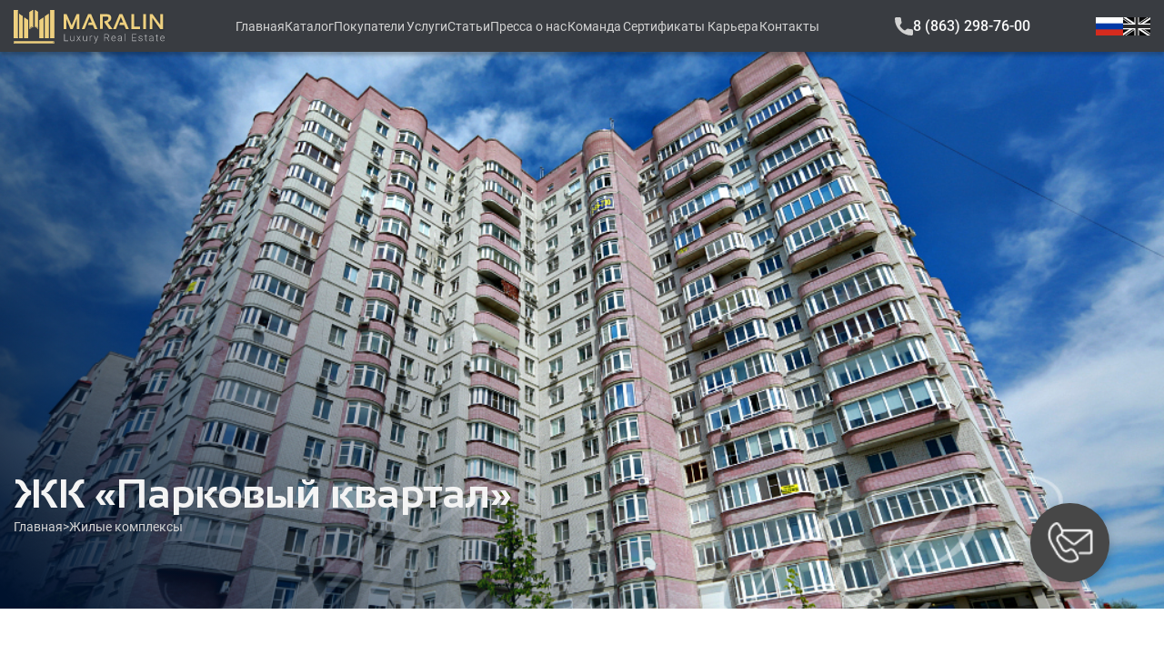

--- FILE ---
content_type: text/html;charset=utf-8
request_url: https://maralin.ru/complexes/31
body_size: 71424
content:
<!DOCTYPE html>
<html  lang="ru">
<head><meta charset="utf-8">
<meta name="viewport" content="width=device-width, initial-scale=1, maximum-scale=1">
<title>
        Маралин - ЖК «Парковый квартал»
    </title>
<meta http-equiv="x-ua-compatible" content="IE=edge">
<meta name="yandex-verification" content="c815af1225c22504">
<link rel="icon" type="image/x-icon" href="/favicon.ico">
<script src="/scripts/analytics.js"></script>
<noscript>
                        <div>
                            <img
                                src="https://mc.yandex.ru/watch/35599680"
                                style="position: absolute; left: -9999px;"
                                alt="yandex metrika"
                            />
                        </div>
                    </noscript>
<noscript>
                        <img
                            alt="Facebook Pixel"
                            height="1"
                            width="1"
                            style="display:none"
                            src="https://www.facebook.com/tr?id=1036877216401616&ev=PageView&noscript=1"
                        />
                    </noscript>
<noscript>
                        <img
                            src="https://vk.com/rtrg?p=VK-RTRG-139090-gkFCh"
                            style="position:fixed; left:-999px;"
                            alt=""
                        />
                    </noscript>
<noscript>
                        <img
                            src="https://top-fwz1.mail.ru/counter?id=3681920;js=na"
                            style="position:absolute;left:-9999px;"
                            alt="Top.Mail.Ru"
                        />
                    </noscript>
<link rel="alternate" hrefLang="en" href="https://maralin.ru/en">
<link rel="alternate" hrefLang="ru" href="https://maralin.ru/ru">
<link rel="alternate" hrefLang="x-default" href="https://maralin.ru">
<meta http-equiv="cache-control" content="no-cache, no-store, must-revalidate">
<meta http-equiv="pragma" content="no-cache">
<meta http-equiv="expires" content="0">
<meta name="description" content="Жилой комплекс «Парковый квартал» высотой от 10 до 17 этажей состоит из пяти секций. Всего в домах 478 квартир, площадь которых от 45 до 108 м². Дома расположены на улицах Мясникова, Закруткина, Искусственной. В каждом есть офисные помещения и подземные парковки. Застройщиком является концерн «Единство».Квартиры предлагаются со скрытой разводкой отопительной системы. Выполнена установка металлопластиковых окон и входных дверей. Из окон комплекса, большей частью выходящих на юг, можно наблюдать живописную панораму на Дон. Дома оснащенными бесшумными лифтами, подачу тепла обеспечивает собственная котельная. Можно подключиться к телефонной линии и Интернету, есть домофон и счетчики. Придомовая территория представляет собой большой закрытый двор с небольшим парком и зонами отдыха, установлены детские городки, разбиты клумбы.Пролетарский район, в котором находится жилой комплекс, имеет довольно развитую инфраструктуру. Здесь более 6 тысяч промышленных предприятий и организаций, основной деятельностью которых является жизнеобеспечение города. Также в районе есть много детсадов и других образовательных заведений, открыты спортзалы, театры, поликлиники, аптеки. Поблизости расположены кафе, рестораны, спорткомплекс «Экспресс», парк имени Октябрьской революции, парк имени В. Черевичкина. Транспортное сообщение удобное, поэтому жители легко могут попасть в любой район города, как при помощи муниципального транспорта, так и на личной машине.">
<meta name="keywords" content="
        Маралин,
        Жилые комплексы,
        ЖК Парковый квартал
    ">
<meta property="og:title" content="Парковый квартал">
<meta property="og:type" content="article">
<meta property="og:description" content="Жилой комплекс «Парковый квартал» высотой от 10 до 17 этажей состоит из пяти секций. Всего в домах 478 квартир, площадь которых от 45 до 108 м². Дома расположены на улицах Мясникова, Закруткина, Искусственной. В каждом есть офисные помещения и подземные парковки. Застройщиком является концерн «Единство».Квартиры предлагаются со скрытой разводкой отопительной системы. Выполнена установка металлопластиковых окон и входных дверей. Из окон комплекса, большей частью выходящих на юг, можно наблюдать живописную панораму на Дон. Дома оснащенными бесшумными лифтами, подачу тепла обеспечивает собственная котельная. Можно подключиться к телефонной линии и Интернету, есть домофон и счетчики. Придомовая территория представляет собой большой закрытый двор с небольшим парком и зонами отдыха, установлены детские городки, разбиты клумбы.Пролетарский район, в котором находится жилой комплекс, имеет довольно развитую инфраструктуру. Здесь более 6 тысяч промышленных предприятий и организаций, основной деятельностью которых является жизнеобеспечение города. Также в районе есть много детсадов и других образовательных заведений, открыты спортзалы, театры, поликлиники, аптеки. Поблизости расположены кафе, рестораны, спорткомплекс «Экспресс», парк имени Октябрьской революции, парк имени В. Черевичкина. Транспортное сообщение удобное, поэтому жители легко могут попасть в любой район города, как при помощи муниципального транспорта, так и на личной машине.">
<meta property="og:url" content="https://maralin.ru/complexes/31">
<meta property="og:image" content="https://maralin.ru/img/complexes_main/31-1679647531.jpg" itemprop="image">
<meta property="og:image:secure" content="https://maralin.ru/img/complexes_main/31-1679647531.jpg" itemprop="image">
<meta property="og:site_name" content="
        Маралин - ЖК «Парковый квартал»
    ">
<meta property="updated_time" content="1769021923783">
<style>@font-face{font-display:swap;font-family:Sansation;font-style:normal;font-weight:400;src:url(/_nuxt/SansationRegular.67d0ff82.eot);src:url(/_nuxt/SansationRegular.67d0ff82.eot?#iefix) format("embedded-opentype"),url(/_nuxt/SansationRegular.b29f7a40.woff2) format("woff2"),url(/_nuxt/SansationRegular.edfef9f4.woff) format("woff"),url(/_nuxt/SansationRegular.08dae343.ttf) format("truetype")}@font-face{font-display:swap;font-family:Sansation;font-style:italic;font-weight:700;src:url(/_nuxt/SansationBoldItalic.5821557f.eot);src:url(/_nuxt/SansationBoldItalic.5821557f.eot?#iefix) format("embedded-opentype"),url(/_nuxt/SansationBoldItalic.3198c1db.woff2) format("woff2"),url(/_nuxt/SansationBoldItalic.7221006e.woff) format("woff"),url(/_nuxt/SansationBoldItalic.cc7448cb.ttf) format("truetype")}@font-face{font-display:swap;font-family:Sansation;font-style:italic;font-weight:300;src:url(/_nuxt/SansationLightItalic.ec4252f2.eot);src:url(/_nuxt/SansationLightItalic.ec4252f2.eot?#iefix) format("embedded-opentype"),url(/_nuxt/SansationLightItalic.4bfa8e27.woff2) format("woff2"),url(/_nuxt/SansationLightItalic.8dce3af3.woff) format("woff"),url(/_nuxt/SansationLightItalic.765066e0.ttf) format("truetype")}@font-face{font-display:swap;font-family:Sansation;font-style:italic;font-weight:400;src:url(/_nuxt/SansationItalic.1838ac7e.eot);src:url(/_nuxt/SansationItalic.1838ac7e.eot?#iefix) format("embedded-opentype"),url(/_nuxt/SansationItalic.6f1a74a4.woff2) format("woff2"),url(/_nuxt/SansationItalic.225aa510.woff) format("woff"),url(/_nuxt/SansationItalic.c099cf22.ttf) format("truetype")}@font-face{font-display:swap;font-family:Sansation;font-style:normal;font-weight:700;src:url(/_nuxt/SansationBold.f4e873b1.eot);src:url(/_nuxt/SansationBold.f4e873b1.eot?#iefix) format("embedded-opentype"),url(/_nuxt/SansationBold.59152bfa.woff2) format("woff2"),url(/_nuxt/SansationBold.c85b2a30.woff) format("woff"),url(/_nuxt/SansationBold.69d9a1c8.ttf) format("truetype")}@font-face{font-display:swap;font-family:Sansation;font-style:normal;font-weight:300;src:url(/_nuxt/SansationLight.24c4768f.eot);src:url(/_nuxt/SansationLight.24c4768f.eot?#iefix) format("embedded-opentype"),url(/_nuxt/SansationLight.d2cffd8f.woff2) format("woff2"),url(/_nuxt/SansationLight.10f92035.woff) format("woff"),url(/_nuxt/SansationLight.e1c23573.ttf) format("truetype")}@font-face{font-display:swap;font-family:Roboto;font-style:normal;font-weight:700;src:url(/_nuxt/Roboto-Bold.f3e4dec0.eot);src:url(/_nuxt/Roboto-Bold.f3e4dec0.eot?#iefix) format("embedded-opentype"),url(/_nuxt/Roboto-Bold.195a79c3.woff2) format("woff2"),url(/_nuxt/Roboto-Bold.3dffe701.woff) format("woff"),url(/_nuxt/Roboto-Bold.281bd7d5.ttf) format("truetype")}@font-face{font-display:swap;font-family:Roboto;font-style:normal;font-weight:400;src:url(/_nuxt/Roboto-Regular.7b22ece4.eot);src:url(/_nuxt/Roboto-Regular.7b22ece4.eot?#iefix) format("embedded-opentype"),url(/_nuxt/Roboto-Regular.56de0d03.woff2) format("woff2"),url(/_nuxt/Roboto-Regular.db83e87f.woff) format("woff"),url(/_nuxt/Roboto-Regular.b63cea5e.ttf) format("truetype")}@font-face{font-display:swap;font-family:Roboto;font-style:normal;font-weight:300;src:url(/_nuxt/Roboto-Light.982e0bfb.eot);src:url(/_nuxt/Roboto-Light.982e0bfb.eot?#iefix) format("embedded-opentype"),url(/_nuxt/Roboto-Light.aea70f4f.woff2) format("woff2"),url(/_nuxt/Roboto-Light.d58d0aad.woff) format("woff"),url(/_nuxt/Roboto-Light.3e38502b.ttf) format("truetype")}@font-face{font-display:swap;font-family:Roboto;font-style:normal;font-weight:500;src:url(/_nuxt/Roboto-Medium.bc29db63.eot);src:url(/_nuxt/Roboto-Medium.bc29db63.eot?#iefix) format("embedded-opentype"),url(/_nuxt/Roboto-Medium.2571d35a.woff2) format("woff2"),url(/_nuxt/Roboto-Medium.405a756e.woff) format("woff"),url(/_nuxt/Roboto-Medium.9d5ede1a.ttf) format("truetype")}*,:after,:before{box-sizing:border-box}blockquote,body,dd,dl,figcaption,figure,h1,h2,h3,h4,h6,li,ol[class],p,ul[class]{margin:0}body{line-height:1.4;scroll-behavior:smooth}html:focus-within{scroll-behavior:smooth}ol[class],ul[class]{list-style:none;padding:0}a:not([class]){-webkit-text-decoration-skip:ink;text-decoration-skip-ink:auto}a[class]{text-decoration:none}button[class]{background-color:transparent;border:none;outline:none}img,picture{display:block;max-width:100%}article>*+*{margin-top:1em}button,input,select,textarea{font:inherit}@media (prefers-reduced-motion:reduce){html:focus-within{scroll-behavior:auto}*,:after,:before{animation-duration:.01ms!important;animation-iteration-count:1!important;scroll-behavior:auto!important;transition-duration:.01ms!important}}html{scroll-behavior:smooth}body{font-family:Roboto,sans-serif}#app,.app-content{display:flex;flex-direction:column;min-height:100vh}#app>main,.app-content>main{flex:auto}.footer{flex:0 0 auto;transition:all .3s ease .3s}#teleport-target{position:relative;z-index:2}@keyframes bounce-in-right{0%{animation-timing-function:cubic-bezier(.215,.61,.355,1);opacity:0;transform:translate3d(3000px,0,0)}60%{animation-timing-function:cubic-bezier(.215,.61,.355,1);opacity:1;transform:translate3d(-25px,0,0)}75%{animation-timing-function:cubic-bezier(.215,.61,.355,1);transform:translate3d(10px,0,0)}90%{animation-timing-function:cubic-bezier(.215,.61,.355,1);transform:translate3d(-5px,0,0)}to{animation-timing-function:cubic-bezier(.215,.61,.355,1);transform:none}}@keyframes bounce-out-right{40%{opacity:1;transform:translate3d(-20px,0,0)}to{opacity:0;transform:translate3d(1000px,0,0)}}.fade-enter-active,.fade-leave-active{transition:opacity .3s}.fade-enter,.fade-leave-to{opacity:0}.bounce-enter-active{animation-name:bounce-in-right}.bounce-leave-active{animation-name:bounce-out-right}.bounce-enter-active,.bounce-leave-active{animation-duration:.75s;animation-fill-mode:both}.bounce-move{transition-duration:.4s;transition-property:all;transition-timing-function:ease-in-out}.chat-enter-active,.chat-leave-active{transition:all .5s ease}.chat-enter,.chat-leave-to{opacity:0;transform:translateY(10px)}.slide-down-enter-from{opacity:0;transform:translateY(-100vh)}.slide-down-enter-to{transition:opacity .5s,transform 1s}.slide-down-enter-to,.slide-down-leave-from{opacity:1;transform:translateY(0)}.slide-down-leave-to{opacity:0;transform:translateY(-100vh);transition:opacity .5s,transform 1s}.router-enter-active,.router-leave-active{transition:opacity .5s ease,transform .5s ease}.router-enter,.router-leave-to{opacity:0;transform:scale(.8)}.pop-enter-active,.pop-leave-active{transform:scale(1);transition:transform .5s,opacity .5s;transition-timing-function:cubic-bezier(.8,.3,.25,1.75)}.pop-enter,.pop-leave-to{opacity:0;transform:scale(0)}.slide-left-enter-active,.slide-left-leave-active,.slide-right-enter-active,.slide-right-leave-active{transition:all .5s cubic-bezier(1,.5,.8,1)}.slide-left-enter{transform:translateX(100%)}.slide-left-leave-to,.slide-right-enter{transform:translateX(-100%)}.slide-right-leave-to{transform:translateX(100%)}.shuffle-enter-active,.shuffle-leave-active,.shuffle-move{transition:all .5s cubic-bezier(.55,0,.1,1)}.shuffle-enter-from,.shuffle-leave-to{opacity:0;transform:scaleY(.01) translate(30px)}.shuffle-leave-active{position:absolute}.slide-fade-enter-active{transition:all .3s ease-out}.slide-fade-leave-active{transition:all .3s cubic-bezier(1,.5,.8,1)}.slide-fade-enter-from,.slide-fade-leave-to{opacity:0;transform:translateX(20px)}@font-face{font-family:swiper-icons;font-style:normal;font-weight:400;src:url("data:application/font-woff;charset=utf-8;base64, [base64]//wADZ2x5ZgAAAywAAADMAAAD2MHtryVoZWFkAAABbAAAADAAAAA2E2+eoWhoZWEAAAGcAAAAHwAAACQC9gDzaG10eAAAAigAAAAZAAAArgJkABFsb2NhAAAC0AAAAFoAAABaFQAUGG1heHAAAAG8AAAAHwAAACAAcABAbmFtZQAAA/gAAAE5AAACXvFdBwlwb3N0AAAFNAAAAGIAAACE5s74hXjaY2BkYGAAYpf5Hu/j+W2+MnAzMYDAzaX6QjD6/4//Bxj5GA8AuRwMYGkAPywL13jaY2BkYGA88P8Agx4j+/8fQDYfA1AEBWgDAIB2BOoAeNpjYGRgYNBh4GdgYgABEMnIABJzYNADCQAACWgAsQB42mNgYfzCOIGBlYGB0YcxjYGBwR1Kf2WQZGhhYGBiYGVmgAFGBiQQkOaawtDAoMBQxXjg/wEGPcYDDA4wNUA2CCgwsAAAO4EL6gAAeNpj2M0gyAACqxgGNWBkZ2D4/wMA+xkDdgAAAHjaY2BgYGaAYBkGRgYQiAHyGMF8FgYHIM3DwMHABGQrMOgyWDLEM1T9/w8UBfEMgLzE////P/5//f/V/xv+r4eaAAeMbAxwIUYmIMHEgKYAYjUcsDAwsLKxc3BycfPw8jEQA/[base64]/uznmfPFBNODM2K7MTQ45YEAZqGP81AmGGcF3iPqOop0r1SPTaTbVkfUe4HXj97wYE+yNwWYxwWu4v1ugWHgo3S1XdZEVqWM7ET0cfnLGxWfkgR42o2PvWrDMBSFj/IHLaF0zKjRgdiVMwScNRAoWUoH78Y2icB/yIY09An6AH2Bdu/UB+yxopYshQiEvnvu0dURgDt8QeC8PDw7Fpji3fEA4z/PEJ6YOB5hKh4dj3EvXhxPqH/SKUY3rJ7srZ4FZnh1PMAtPhwP6fl2PMJMPDgeQ4rY8YT6Gzao0eAEA409DuggmTnFnOcSCiEiLMgxCiTI6Cq5DZUd3Qmp10vO0LaLTd2cjN4fOumlc7lUYbSQcZFkutRG7g6JKZKy0RmdLY680CDnEJ+UMkpFFe1RN7nxdVpXrC4aTtnaurOnYercZg2YVmLN/d/gczfEimrE/fs/bOuq29Zmn8tloORaXgZgGa78yO9/cnXm2BpaGvq25Dv9S4E9+5SIc9PqupJKhYFSSl47+Qcr1mYNAAAAeNptw0cKwkAAAMDZJA8Q7OUJvkLsPfZ6zFVERPy8qHh2YER+3i/BP83vIBLLySsoKimrqKqpa2hp6+jq6RsYGhmbmJqZSy0sraxtbO3sHRydnEMU4uR6yx7JJXveP7WrDycAAAAAAAH//wACeNpjYGRgYOABYhkgZgJCZgZNBkYGLQZtIJsFLMYAAAw3ALgAeNolizEKgDAQBCchRbC2sFER0YD6qVQiBCv/H9ezGI6Z5XBAw8CBK/m5iQQVauVbXLnOrMZv2oLdKFa8Pjuru2hJzGabmOSLzNMzvutpB3N42mNgZGBg4GKQYzBhYMxJLMlj4GBgAYow/P/PAJJhLM6sSoWKfWCAAwDAjgbRAAB42mNgYGBkAIIbCZo5IPrmUn0hGA0AO8EFTQAA") format("woff")}:root{--swiper-theme-color:#007aff}.swiper{list-style:none;margin-left:auto;margin-right:auto;overflow:hidden;padding:0;position:relative;z-index:1}.swiper-vertical>.swiper-wrapper{flex-direction:column}.swiper-wrapper{box-sizing:content-box;display:flex;height:100%;position:relative;transition-property:transform;width:100%;z-index:1}.swiper-android .swiper-slide,.swiper-wrapper{transform:translateZ(0)}.swiper-pointer-events{touch-action:pan-y}.swiper-pointer-events.swiper-vertical{touch-action:pan-x}.swiper-slide{flex-shrink:0;height:100%;position:relative;transition-property:transform;width:100%}.swiper-slide-invisible-blank{visibility:hidden}.swiper-autoheight,.swiper-autoheight .swiper-slide{height:auto}.swiper-autoheight .swiper-wrapper{align-items:flex-start;transition-property:transform,height}.swiper-backface-hidden .swiper-slide{backface-visibility:hidden;transform:translateZ(0)}.swiper-3d,.swiper-3d.swiper-css-mode .swiper-wrapper{perspective:1200px}.swiper-3d .swiper-cube-shadow,.swiper-3d .swiper-slide,.swiper-3d .swiper-slide-shadow,.swiper-3d .swiper-slide-shadow-bottom,.swiper-3d .swiper-slide-shadow-left,.swiper-3d .swiper-slide-shadow-right,.swiper-3d .swiper-slide-shadow-top,.swiper-3d .swiper-wrapper{transform-style:preserve-3d}.swiper-3d .swiper-slide-shadow,.swiper-3d .swiper-slide-shadow-bottom,.swiper-3d .swiper-slide-shadow-left,.swiper-3d .swiper-slide-shadow-right,.swiper-3d .swiper-slide-shadow-top{height:100%;left:0;pointer-events:none;position:absolute;top:0;width:100%;z-index:10}.swiper-3d .swiper-slide-shadow{background:rgba(0,0,0,.15)}.swiper-3d .swiper-slide-shadow-left{background-image:linear-gradient(270deg,rgba(0,0,0,.5),transparent)}.swiper-3d .swiper-slide-shadow-right{background-image:linear-gradient(90deg,rgba(0,0,0,.5),transparent)}.swiper-3d .swiper-slide-shadow-top{background-image:linear-gradient(0deg,rgba(0,0,0,.5),transparent)}.swiper-3d .swiper-slide-shadow-bottom{background-image:linear-gradient(180deg,rgba(0,0,0,.5),transparent)}.swiper-css-mode>.swiper-wrapper{-ms-overflow-style:none;overflow:auto;scrollbar-width:none}.swiper-css-mode>.swiper-wrapper::-webkit-scrollbar{display:none}.swiper-css-mode>.swiper-wrapper>.swiper-slide{scroll-snap-align:start start}.swiper-horizontal.swiper-css-mode>.swiper-wrapper{scroll-snap-type:x mandatory}.swiper-vertical.swiper-css-mode>.swiper-wrapper{scroll-snap-type:y mandatory}.swiper-centered>.swiper-wrapper:before{content:"";flex-shrink:0;order:9999}.swiper-centered.swiper-horizontal>.swiper-wrapper>.swiper-slide:first-child{margin-inline-start:var(--swiper-centered-offset-before)}.swiper-centered.swiper-horizontal>.swiper-wrapper:before{height:100%;width:var(--swiper-centered-offset-after)}.swiper-centered.swiper-vertical>.swiper-wrapper>.swiper-slide:first-child{margin-block-start:var(--swiper-centered-offset-before)}.swiper-centered.swiper-vertical>.swiper-wrapper:before{height:var(--swiper-centered-offset-after);width:100%}.swiper-centered>.swiper-wrapper>.swiper-slide{scroll-snap-align:center center;scroll-snap-stop:always}:root{--swiper-navigation-size:44px}.swiper-button-next,.swiper-button-prev{align-items:center;color:var(--swiper-navigation-color,var(--swiper-theme-color));cursor:pointer;display:flex;height:var(--swiper-navigation-size);justify-content:center;margin-top:calc(0px - var(--swiper-navigation-size)/2);position:absolute;top:50%;width:calc(var(--swiper-navigation-size)/44*27);z-index:10}.swiper-button-next.swiper-button-disabled,.swiper-button-prev.swiper-button-disabled{cursor:auto;opacity:.35;pointer-events:none}.swiper-button-next.swiper-button-hidden,.swiper-button-prev.swiper-button-hidden{cursor:auto;opacity:0;pointer-events:none}.swiper-navigation-disabled .swiper-button-next,.swiper-navigation-disabled .swiper-button-prev{display:none!important}.swiper-button-next:after,.swiper-button-prev:after{font-family:swiper-icons;font-size:var(--swiper-navigation-size);font-variant:normal;letter-spacing:0;line-height:1;text-transform:none!important}.swiper-button-prev,.swiper-rtl .swiper-button-next{left:10px;right:auto}.swiper-button-prev:after,.swiper-rtl .swiper-button-next:after{content:"prev"}.swiper-button-next,.swiper-rtl .swiper-button-prev{left:auto;right:10px}.swiper-button-next:after,.swiper-rtl .swiper-button-prev:after{content:"next"}.swiper-button-lock{display:none}.socials-list__item__icon{height:100%;max-height:20px;-o-object-fit:contain;object-fit:contain}@media (max-width:800px){.socials-list{justify-content:center}}.ui-link{display:inline-block}.ui-link__item{align-items:center;display:inline-flex;gap:10px}.ui-link__item__icon{background-image:url(/_nuxt/arrow.0f42ea35.svg);background-position:50%;background-repeat:no-repeat;background-size:45px;display:inline-block;height:10px;width:45px}.ui-chevron-toggler{gap:2px;padding:0}.ui-chevron-toggler__label{color:#d2d2d2;font-size:16px;font-weight:500;white-space:nowrap}@media (max-width:576px){.ui-chevron-toggler__label{font-weight:700}}.ui-chevron-toggler__icon{background-image:url(/_nuxt/chevron_down.ba1301cb.svg);background-position:50%;background-repeat:no-repeat;background-size:11px;display:inline-block;height:11px;transition:transform .3s ease;width:15px}.ui-chevron-toggler__icon.open{transform:rotate(180deg)}.ui-search{border:2px solid #f4f4f4;height:36px;max-width:555px;width:100%}.ui-search__input{background-color:transparent;border:none;color:#fff;height:100%;padding:8px 64px 8px 16px;width:inherit}.ui-search__input:active,.ui-search__input:focus{border:none;outline:none}.ui-search__input::-moz-placeholder{color:#fff;font-family:Roboto,sans-serif;font-size:14px}.ui-search__input::placeholder{color:#fff;font-family:Roboto,sans-serif;font-size:14px}@media (max-width:420px){.ui-search__input{padding:8px 32px 8px 16px}}.ui-search__button{background-image:url(/_nuxt/search.250dd61c.svg);background-position:50%;background-repeat:no-repeat;background-size:22px;height:32px;position:absolute;right:0;top:50%;transform:translateY(-50%);width:55px}.ui-search__button:before{content:"";inset:-5px -5px -5px -5px;position:absolute}@media (max-width:420px){.ui-search__button{width:32px}}.ui-search--white{border:2px solid #d2d2d2}.ui-search--white .ui-search__input{color:#7a7a7a}.ui-search--white .ui-search__input::-moz-placeholder{color:#7a7a7a}.ui-search--white .ui-search__input::placeholder{color:#7a7a7a}.ui-search--white .ui-search__button{filter:invert(35%) sepia(0) saturate(40%) hue-rotate(138deg) brightness(100%) contrast(85%)}.vue-slider-disabled{cursor:not-allowed;opacity:.5}.vue-slider-rail{background-color:#ccc;border-radius:15px}.vue-slider-process{background-color:#3498db;border-radius:15px}.vue-slider-mark{z-index:4}.vue-slider-mark:first-child .vue-slider-mark-step,.vue-slider-mark:last-child .vue-slider-mark-step{display:none}.vue-slider-mark-step{background-color:rgba(0,0,0,.16);border-radius:50%;height:100%;width:100%}.vue-slider-mark-label{font-size:14px;white-space:nowrap}.vue-slider-dot-handle{background-color:#fff;border-radius:50%;box-shadow:.5px .5px 2px 1px rgba(0,0,0,.32);box-sizing:border-box;cursor:pointer;height:100%;width:100%}.vue-slider-dot-handle-focus{box-shadow:0 0 1px 2px rgba(52,152,219,.36)}.vue-slider-dot-handle-disabled{background-color:#ccc;cursor:not-allowed}.vue-slider-dot-tooltip-inner{background-color:#3498db;border-color:#3498db;border-radius:5px;box-sizing:content-box;color:#fff;font-size:14px;min-width:20px;padding:2px 5px;text-align:center;white-space:nowrap}.vue-slider-dot-tooltip-inner:after{content:"";position:absolute}.vue-slider-dot-tooltip-inner-top:after{border:5px solid transparent;border-top-color:inherit;height:0;left:50%;top:100%;transform:translate(-50%);width:0}.vue-slider-dot-tooltip-inner-bottom:after{border:5px solid transparent;border-bottom-color:inherit;bottom:100%;height:0;left:50%;transform:translate(-50%);width:0}.vue-slider-dot-tooltip-inner-left:after{border:5px solid transparent;border-left-color:inherit;height:0;left:100%;top:50%;transform:translateY(-50%);width:0}.vue-slider-dot-tooltip-inner-right:after{border:5px solid transparent;border-right-color:inherit;height:0;right:100%;top:50%;transform:translateY(-50%);width:0}.vue-slider-dot-tooltip-wrapper{opacity:0;transition:all .3s}.vue-slider-dot-tooltip-wrapper-show{opacity:1}.ui-range-slider{max-width:385px}.ui-range-slider-inputs{margin-bottom:8px}.ui-range-slider-input{height:22px;max-width:100px;position:relative}.ui-range-slider-input--big{height:30px;max-width:185px}.ui-range-slider-input__input{background-color:transparent;border:1px solid #f9f9f9;color:#f9f9f9;font-size:14px;font-weight:500;padding:2px;text-align:center;width:100%}.ui-range-slider-tags{display:grid;gap:12px;grid-template-columns:1fr 1fr;margin-bottom:30px}@media (max-width:374px){.ui-range-slider-tags{gap:8px}}.ui-range-slider-tags__tag{align-items:center;border:1px solid #eed07f!important;color:#fff;cursor:pointer;display:flex;font-size:14px;font-weight:500;height:30px;justify-content:center;max-width:185px}@media (max-width:374px){.ui-range-slider-tags__tag{font-size:11px}}.form-control{align-items:flex-start;display:flex;flex-direction:column;justify-content:flex-start;padding-bottom:24px;width:100%}.form-control--attach,.form-control--checkbox{padding-bottom:0}.form-control__label{color:#ccc;font-size:16px;font-weight:500}.form-control__checkbox-label{align-items:center;color:#d2d2d2;cursor:pointer;display:flex;font-size:14px;font-weight:400;position:relative;-webkit-user-select:none;-moz-user-select:none;user-select:none}.form-control__checkbox-box{background-color:#fff;display:inline-block;height:24px;margin-right:4px;transform:translateY(-2px);width:24px}.form-control__checkbox-box.checked{background-blend-mode:difference;background-image:url(/_nuxt/check.06d58b9a.svg);background-position:50%;background-repeat:no-repeat;background-size:20px}.form-control__attach-button{background-color:#fff;border:1px solid #d2d2d2;color:#474747;display:inline-block;font-size:14px;font-weight:400;margin:2px 4px 0 0;max-height:25px;max-width:140px;padding:2px 20px;white-space:nowrap}.form-control__file-name{color:#d2d2d2;font-size:14px;font-weight:400;letter-spacing:-.015em}.form-control__input,.form-control__textarea{border:none;display:block;min-height:40px;padding:8px;width:100%}.form-control__input.outlined,.form-control__textarea.outlined{border:1px solid #aaa}.form-control__input.filled,.form-control__textarea.filled{background-color:#f6f6f6}.form-control__input:active:not(.outlined),.form-control__input:focus:not(.outlined),.form-control__textarea:active:not(.outlined),.form-control__textarea:focus:not(.outlined){border:none;outline:none}.form-control__textarea{height:80px;resize:none}.form-control__error{background-color:#fff;border-top:1px solid #cf1e1e;color:#cf1e1e;font-size:12px;left:0;padding-left:8px;position:absolute;top:100%;width:100%}.tab-navigation{align-items:center;display:flex;flex-wrap:nowrap;gap:32px;justify-content:flex-start}@media (max-width:576px){.tab-navigation{gap:24px}}.tab-navigation--container{margin-bottom:24px;overflow-x:auto}@media (max-width:576px){.tab-navigation--container{margin-bottom:20px}}.tab-navigation__button{background-color:transparent;color:grey;cursor:pointer;font-size:27px;font-weight:700;margin:0;padding:0;position:relative;white-space:nowrap}.tab-navigation__button:after{color:transparent;content:attr(title);display:block;font-weight:700;height:0;overflow:hidden;visibility:hidden}@media (max-width:576px){.tab-navigation__button{font-size:16px;line-height:1.8}}.tab-navigation__button:before{background-color:transparent;bottom:0;content:"";display:block;height:3px;left:0;position:absolute;right:0;width:100%}.tab-navigation__button.active{color:#333}.tab-navigation__button.active:before{background-color:#eed07f}.toggle-content__container{margin-bottom:16px;overflow-y:hidden;position:relative;transition:max-height .5s cubic-bezier(0,1,0,1);will-change:max-height}.toggle-content__container.full{transition:max-height 1s ease-in-out}.toggle-content__container.full:after{display:none}.toggle-content__container:after{background:linear-gradient(0deg,#fff,transparent);bottom:0;content:"";height:50px;left:0;pointer-events:none;position:absolute;width:100%}.toggle-content.no-visible-button .toggle-content__container:after{display:none}.toggle-content__button{color:#333;display:inline-block;font-weight:700;padding:0}.toggle-content__button__arrow{margin-left:16px;transition:transform .3s ease;will-change:transform}.toggle-content__button__arrow.active{transform:rotate(-180deg)}@media (max-width:576px){.toggle-content__button{margin:0 auto}}ul#componentContainer{display:inline-flex;list-style-type:none;padding-inline-start:0}ul#componentContainer a{align-items:center;display:flex;justify-content:center;text-decoration:none}.pagination-container{color:#262626;font-family:Roboto,sans-serif;font-size:18px}.pagination-container .paginate-buttons{cursor:pointer}.pagination-container .ending-breakpoint-button,.pagination-container .first-button,.pagination-container .last-button,.pagination-container .number-buttons,.pagination-container .starting-breakpoint-button{padding:0 4px}.pagination-container .back-button{margin-right:16px}.pagination-container .next-button{margin-left:16px}.pagination-container .active-page{font-weight:500;text-decoration:underline}.ui-suggestions{display:flex;flex-direction:column;position:relative}.ui-suggestions-list{background-color:#fff;border:1px solid #d2d2d2;border-radius:0 0 8px 8px;box-shadow:0 4px 24px rgba(0,0,0,.12);display:flex;flex-direction:column;left:0;margin-top:-32px;max-height:300px;overflow-y:auto;padding:8px 0;position:absolute;right:0;top:100%;transition:opacity .3s,transform .3s;width:-moz-max-content;width:max-content;z-index:2}@media (max-width:576px){.ui-suggestions-list{width:calc(100% + 215px)}}@media (max-width:374px){.ui-suggestions-list{width:calc(100% + 199px)}}.ui-suggestions-list__item{cursor:pointer;display:block;padding:8px 16px;width:100%}.ui-suggestions-list__item:hover{background-color:#d2d2d2}.ui-modal{align-items:center;background-color:rgba(0,0,0,.3);display:flex;height:100vh;inset:0;justify-content:center;padding:80px;position:fixed;width:100vw;z-index:10}@media (max-width:576px){.ui-modal{padding:0}}.ui-modal__content{align-items:center;background-color:#fff;display:flex;flex-direction:column;justify-content:center;padding:72px 45px 100px;position:relative}@media (max-width:576px){.ui-modal__content{padding:48px 16px}}.ui-modal__content-footer,.ui-modal__content-header,.ui-modal__content-main{width:100%}.ui-modal__content-close{box-shadow:none;cursor:pointer;margin:0;min-height:24px;outline:none;padding:8px;position:absolute;right:4px;top:6px;width:24px}.ui-loader,.ui-modal__content-close{align-items:center;display:flex;justify-content:center}.ui-loader{background-color:#0d0d0d;flex-direction:column;gap:24px;inset:0;opacity:0;position:fixed;transition:all .3s ease-in;transition-delay:.3s;visibility:hidden;z-index:-1}.ui-loader.visible{opacity:1;visibility:visible;z-index:9999}.ui-loader.block-view{background-color:rgba(0,0,0,.25);inset:0;position:absolute}.ui-button--flat{align-items:center;display:inline-flex;gap:10px}.ui-button__icon{display:inline-block;height:10px;width:45px}.ui-button__icon--arrow{background-image:url(/_nuxt/arrow.0f42ea35.svg);background-position:50%;background-repeat:no-repeat;background-size:45px}.ui-button--outline,.ui-button--primary{align-items:center;color:#0d0d0d;display:flex;font-size:16px;font-weight:500;height:44px;justify-content:center;max-width:248px;transition:background-color .3s ease;width:100%}.ui-button--outline:hover,.ui-button--primary:hover{background-color:#e6c365}.ui-button--outline:disabled,.ui-button--primary:disabled{background-color:#e6c365;cursor:not-allowed}@media (max-width:576px){.ui-button--outline,.ui-button--primary{max-width:100%}}.ui-button--outline{background-color:transparent;border:2px solid #eed07f!important}.ui-button--primary{background-color:#eed07f!important}.ui-image-preview{align-items:center;background:rgba(0,0,0,.5);display:flex;inset:0;justify-content:center;padding:0 8px;position:fixed}.ui-image-preview__close{background-color:#0d0d0d!important;background-image:url(/_nuxt/cross.2d544be1.svg);background-position:50%;background-repeat:no-repeat;background-size:12px;border-radius:50%;cursor:pointer;display:inline-block;height:24px;position:absolute;right:14px;top:14px;transition:transform .3s linear;width:24px}.ui-image-preview__close:hover{transform:rotate(180deg)}.ui-image-preview__image{max-height:calc(100vh - 160px);max-width:calc(100vw - 160px)}.ui-skeleton-loading{animation:fade 1.5s linear .5s infinite;background-color:#f4f4f4;border-radius:8px;cursor:wait;height:33.3333333333vh;margin:80px auto;max-width:1310px;padding:0 15px;width:100%}@media (max-width:800px){.ui-skeleton-loading{margin:48px auto}}@keyframes fade{0%{opacity:1}50%{opacity:.4}to{opacity:1}}.lightbox-header,.lightbox-slider-navigation{opacity:0;transition:opacity .3s linear}@media (max-width:800px){.lightbox-header,.lightbox-slider-navigation{opacity:1}}.lightbox{display:flex;height:100%;left:0;max-width:100vw;position:fixed;top:0;width:100%;z-index:999}.lightbox:hover .lightbox-header,.lightbox:hover .lightbox-slider-navigation{opacity:1}@media (max-width:800px){.lightbox{flex-direction:column}}.lightbox-wrapper{height:100%;max-height:100%;max-width:100vw;transition:max-width .3s cubic-bezier(.25,.46,.45,.94)}@media (max-width:800px){.lightbox-wrapper{transition:max-height .3s cubic-bezier(.25,.46,.45,.94)}}.lightbox-wrapper--shrinked{max-width:calc(100% - 250px)}@media (max-width:800px){.lightbox-wrapper--shrinked{max-height:calc(100% - 175px);max-width:100vw}}.lightbox-progress{background-color:#7a7a7a;height:2px;left:0;position:absolute;top:0;width:100%;z-index:999}.lightbox-progress__line{background-color:#eed07f;height:2px;transition:max-width .05s linear;width:100%}.lightbox-backdrop{background-color:rgba(0,0,0,.6);inset:0;position:absolute;z-index:990}.lightbox-header{position:relative;z-index:998}.lightbox-header__counter{color:#d2d2d2;font-size:14px;padding-left:24px}.lightbox-controls__control{background-color:rgba(0,0,0,.8)!important;cursor:pointer;height:40px;margin:0;padding:10px;position:relative;transition:background-color .3s ease;width:40px}.lightbox-controls__control:hover{background-color:rgba(0,0,0,.95)!important}.lightbox-controls__control--pause{background-image:url(/_nuxt/pause.43be9a0c.svg)}.lightbox-controls__control--pause,.lightbox-controls__control--play{background-position:50%;background-repeat:no-repeat;background-size:24px}.lightbox-controls__control--play{background-image:url(/_nuxt/play.806ef07b.svg)}.lightbox-controls__control--close{background-image:url(/_nuxt/cross.2d544be1.svg);background-position:50%;background-repeat:no-repeat;background-size:14px}.lightbox-controls__control--tiles{background-image:url(/_nuxt/tiles.50afa193.svg);background-position:50%;background-repeat:no-repeat;background-size:22px}.lightbox-content{max-width:100vw;position:relative;top:50%;transform:translateY(-50%);z-index:996}.lightbox-slider{height:100%;max-height:682px;width:100%}.lightbox-slider__slide{pointer-events:none}.lightbox-slider__slide-image{cursor:grabbing;height:inherit;max-height:700px;-o-object-fit:contain;object-fit:contain;-o-object-position:center;object-position:center;pointer-events:all}.lightbox-slider .swiper-wrapper{align-items:center;display:flex}.lightbox-slider-navigation{height:0;padding:0 16px;position:absolute;top:50%;transform:translateY(-50%);width:100%;z-index:997}.lightbox-slider-navigation__item{align-items:center;background-color:#fff!important;border-radius:50%;cursor:pointer;display:inline-flex;height:40px;justify-content:center;transition:opacity .3s ease;width:40px}.lightbox-slider-navigation__item:disabled{cursor:not-allowed;opacity:.6}.lightbox-slider-navigation__item--next{background-image:url(/_nuxt/next.f9c64cbe.svg);background-position:50%;background-position:60%;background-repeat:no-repeat;background-size:24px}.lightbox-slider-navigation__item--prev{background-image:url(/_nuxt/prev.842f0fa1.svg);background-position:50%;background-position:85%;background-repeat:no-repeat;background-size:24px}.lightbox-tiles{background-color:#d2d2d2;overflow-y:auto;position:relative;width:250px;z-index:998}@media (max-width:800px){.lightbox-tiles{height:175px;width:100%}}.lightbox-tiles-wrapper{display:flex;flex-wrap:wrap;gap:12px;height:-moz-max-content;height:max-content;padding:8px}.lightbox-tiles__tile{cursor:pointer;max-height:75px;max-width:111px;padding:0;transition:box-shadow .3s ease}.lightbox-tiles__tile--active{box-shadow:0 0 8px 8px #eed07f}.lightbox-tiles__tile-image{aspect-ratio:3/2;max-height:inherit;-o-object-fit:cover;object-fit:cover;-o-object-position:center;object-position:center;width:inherit}.lightbox-content,.lightbox-controls,.lightbox-controls__control,.lightbox-slider__slide,.ui-datepicker-date{align-items:center;display:flex;justify-content:center}.lightbox-header,.lightbox-slider-navigation,.ui-datepicker-slider-navigation{align-items:center;display:flex;justify-content:space-between}.ui-datepicker{margin-right:24px;max-width:590px;padding-left:24px;width:100%}@media (max-width:800px){.ui-datepicker{margin-right:0}}.ui-datepicker-date{border:1px solid #7a7a7a!important;cursor:pointer;flex-direction:column;height:75px;max-width:140px;transition:background-color .3s ease;width:100%}.ui-datepicker-date--picked{background-color:#eed07f!important}.ui-datepicker-date__day{color:#0d0d0d;display:inline-block;font-size:18px;font-weight:500}@media (max-width:576px){.ui-datepicker-date{height:45px}.ui-datepicker-date__day{font-size:12px}}@media (max-width:800px){.ui-datepicker-slider{margin:0;max-width:calc(100vw - 80px)}}.ui-datepicker-slider__slide{max-width:140px}.ui-datepicker-slider-navigation{height:0;padding:0;position:absolute;top:50%;transform:translateY(-50%);width:100%;z-index:1}@media (max-width:576px){.ui-datepicker-slider-navigation{margin:0;max-width:calc(100vw - 80px)}}.ui-datepicker-slider-navigation__item{align-items:center;border-radius:50%;cursor:pointer;display:inline-flex;height:30px;justify-content:center;padding:0;transition:opacity .3s ease;width:30px}.ui-datepicker-slider-navigation__item:disabled{cursor:not-allowed;opacity:.6}.ui-datepicker-slider-navigation__item--next{background-image:url(/_nuxt/next.f9c64cbe.svg);background-position:50%;background-position:2px;background-repeat:no-repeat;background-size:28px;transform:translateX(6px)}@media (max-width:576px){.ui-datepicker-slider-navigation__item--next{background-size:20px;transform:translateX(30px)}}.ui-datepicker-slider-navigation__item--prev{background-image:url(/_nuxt/prev.842f0fa1.svg);background-position:50%;background-position:8px;background-repeat:no-repeat;background-size:28px;transform:translateX(-30px)}@media (max-width:576px){.ui-datepicker-slider-navigation__item--prev{background-size:20px}}.ui-select{align-items:center;cursor:pointer;display:flex;justify-content:space-between;padding:8px 16px 8px 8px}.ui-select__cheveron{background-image:url(/_nuxt/chevron_down.ba1301cb.svg);background-position:50%;background-repeat:no-repeat;background-size:15px;display:inline-block;height:15px;position:relative;top:2px;transition:transform .3s ease;width:15px}.ui-select__cheveron.open{transform:rotate(180deg)}.ui-select-options{background-color:#fff;left:-1px;max-height:250px;overflow-y:auto;position:absolute;top:100%;width:calc(100% + 2px);z-index:1}.ui-select-options__option{align-items:center;border:1px solid #aaa!important;cursor:pointer;display:flex;padding:12px;transition:background-color .3s linear;width:100%}.ui-select-options__option:not(:first-of-type){border-top:none!important}.ui-select-options__option.active,.ui-select-options__option:hover{background-color:#d2d2d2!important}.map-view .map-block{padding:0}@media (max-width:576px){.map-view .map-block-ym{margin:0}}.services__block{color:#474747;display:flex;gap:12px;padding:80px 0}@media (width <= 1200px){.services__block{flex-direction:column}}@media (max-width:576px){.services__block{padding:50px 0}}.services__img{background-image:url(/_nuxt/bg.d6e5d29e.jpg);background-position:50%;background-repeat:no-repeat;background-size:cover;height:295px;width:100%}@media (max-width:576px){.services__img{height:160px}}.services__img_office{background-image:url(/_nuxt/offices.08dd5a70.jpg)}.services__img_kitchen{background-image:url(/_nuxt/kitchen.13d74d6a.jpg)}.services__img_stairs{background-image:url(/_nuxt/stairs.16ebdbe7.jpg)}.services .arrow-link.mobile{display:none}@media (max-width:576px){.services .arrow-link.mobile{display:block}.services .arrow-link{display:none}}.services-block{position:relative}@media (width <= 1200px){.services-block_court,.services-block_surveying{flex-direction:column-reverse}}.services-block__img{background-image:url(/_nuxt/intro.3d46ee03.jpg);background-position:50%;background-repeat:no-repeat;background-size:cover;height:149px;width:629px}@media (max-width:800px){.services-block__img{width:100%}}@media (max-width:576px){.services-block__img{background-image:url(/_nuxt/intro-mobile.a0e7be2a.jpg)}}.services-block__img_height{background-image:url(/_nuxt/land.c3c6eb46.jpg);height:408px}@media (max-width:800px){.services-block__img_height{height:148px;top:28vh}}.services-block__img_loft{background-image:url(/_nuxt/loft.1e5b1285.jpg);height:442px}@media (max-width:800px){.services-block__img_loft{height:148px}}.services-block__img_court{background-image:url(/_nuxt/court.ba011033.jpg);height:408px}@media (max-width:800px){.services-block__img_court{height:148px}}.services-block__img_cafe{background-image:url(/_nuxt/cafe.d5d5286b.jpg);height:328px}@media (max-width:800px){.services-block__img_cafe{height:148px}}@media (max-width:576px){.services-block__img{display:none}}.services-block__img.mobile{display:none}@media (max-width:576px){.services-block__img.mobile{display:block;margin-bottom:24px}}.services-block__box{display:flex;flex-direction:column;font-size:16px;line-height:1.2;width:634px}@media (width <= 1200px){.services-block__box{width:100%}}.services-block__box .services-block__list{list-style-type:disc;margin-bottom:20px;padding-left:16px}.services-block__box p{max-width:628px}@media (width <= 1200px){.services-block__box p{max-width:100%}}.services-block__title{margin-bottom:20px}@media (max-width:576px){.services-block__title{font-size:22px!important}}@media (max-width:800px){.services-block__subtitle{margin-top:0!important}}.catalog-lot .container{overflow:hidden}.catalog-lot .map-block-ym{padding-top:80px}@media (max-width:800px){.catalog-lot .map-block-ym{padding-top:32px}}@media (max-width:576px){.catalog-lot .map-block-ym{margin:0}}.catalog-lot__sliders-container{padding:80px 0 32px}@media (max-width:800px){.catalog-lot__sliders-container{padding:32px 0}}.catalog-lot-sliders__slide{height:100vh;max-height:265px;max-width:410px;width:100vw}@media (max-width:576px){.catalog-lot-sliders__slide{width:100%}}.catalog-lot-sliders__slide img{height:inherit;max-height:inherit;max-width:inherit;-o-object-fit:cover;object-fit:cover;width:inherit}.catalog-lot-similar{padding:80px 0}@media (max-width:800px){.catalog-lot-similar{padding:48px 0}}.first-screen{background:linear-gradient(45.2deg,#00122d 1.1%,rgba(0,21,52,0) 44.72%)}.first-screen__img{height:85vh;-o-object-fit:cover;object-fit:cover;position:absolute;width:100%;z-index:-1}@media (max-width:800px){.first-screen__img{height:450px}}.first-screen__crumb,.first-screen__crumbs{color:#d2d2d2;font-size:14px;white-space:nowrap}@media (max-width:576px){.first-screen__crumb,.first-screen__crumbs{font-size:10px}}.first-screen__info{align-items:flex-end;color:#f4f4f4;display:flex;height:85vh;justify-content:space-between;padding-bottom:52px}@media (max-width:800px){.first-screen__info{align-items:self-start;flex-direction:column;height:450px;justify-content:flex-end;padding-bottom:24px}}.first-screen__connect{color:#fff;font-weight:500}.first-screen__icon{filter:brightness(2);height:22px;width:22px}.first-screen ul.first-screen__mobile-actions{display:none}@media (max-width:800px){.first-screen ul.first-screen__mobile-actions{display:flex;margin-top:28px}.first-screen ul.first-screen__mobile-actions .first-screen__mobile-link{border:none;display:inherit;filter:brightness(0) invert(100%) sepia(25%) saturate(255%) hue-rotate(183deg) brightness(114%) contrast(87%)}}.contact-agent{align-items:center;-webkit-backdrop-filter:blur(4px);backdrop-filter:blur(4px);background:rgba(57,60,65,.7);display:flex;height:108px;margin-bottom:24px;max-width:462px;width:100%}.contact-agent-photo{height:108px;overflow:hidden;width:132px}.contact-agent-photo--new img{transform:translateY(-15px)}.contact-agent__info{padding:0 32px}.contact-agent__name{font-family:Sansation,sans-serif;font-size:18px;font-weight:700;margin-bottom:8px}.contact-agent .arrow-link{color:#f4f4f4;font-weight:700}.contact-agent--mobile{-webkit-backdrop-filter:unset;backdrop-filter:unset;background:transparent;margin-bottom:48px;position:relative}.contact-agent--mobile:after{background-color:#d2d2d2;content:"";height:1px;left:-15px;position:absolute;top:calc(100% + 16px);width:100vw}.contact-agent--mobile .contact-agent__post{display:none}.contact-agent--mobile .contact-agent__name{color:#474747}.contact-agent--mobile .arrow-link{color:#474747;font-size:14px;font-weight:500}@media (max-width:576px){.contact-agent--mobile .contact-agent__img{height:100px;width:110px}.contact-agent--mobile .contact-agent__info{padding:0 14px}.contact-agent--mobile .contact-agent__name{font-size:16px;margin-bottom:8px}}.overview{padding-top:24px}@media (max-width:800px){.overview{padding-top:12px}}.overview__info{display:flex;gap:24px;justify-content:space-between;padding-top:80px}@media (max-width:800px){.overview__info{padding-top:32px}}.overview__info-calc{padding-top:52px}@media (max-width:800px){.overview__info-calc{padding-top:32px}.overview__info{flex-wrap:wrap;padding:0}.overview__info iframe{margin-bottom:16px;margin-top:32px;max-width:100%;order:2;width:100%}}@media (max-width:576px){.overview__info iframe{margin-left:-15px;margin-right:-15px;max-width:100vw;width:100vw}}@media (max-width:800px){.overview__info:nth-of-type(2) .overview__img:first-of-type{display:none}}.overview__table{max-width:628px;width:100%}@media (max-width:800px){.overview__table{margin-bottom:20px}}.overview__menu{border-bottom:1px solid #d2d2d2;display:flex}@media (max-width:800px){.overview__menu{border-bottom:none;display:none}}.overview__menu_mobile{display:none}.overview__menu_mobile .overview__menu-link_socials{display:none!important}@media (max-width:800px){.overview__menu_mobile{display:grid;grid-template-columns:200px 200px}.overview__menu_mobile .overview__menu-item:last-of-type{border:1px solid #d2d2d2;display:grid}.overview__menu_mobile+.overview__img{margin-top:20px}}@media (max-width:576px){.overview__menu_mobile{grid-template-columns:170px 170px}}@media (max-width:374px){.overview__menu_mobile{grid-template-columns:1fr 1fr}}.overview__menu-item{align-items:center;border-right:1px solid #d2d2d2;cursor:pointer;display:flex;font-weight:600;justify-content:center;max-width:290px;padding:12px 0;width:100%}.overview__menu-item:last-of-type{border-right:none;display:flex}@media (max-width:800px){.overview__menu-item:last-of-type{display:none}.overview__menu-item{border:1px solid #d2d2d2;font-weight:700;padding:10px;text-align:center;white-space:nowrap}}@media (max-width:576px){.overview__menu-item{font-size:14px}}@media (max-width:374px){.overview__menu-item{white-space:normal}}.overview__menu-link{color:#7a7a7a;cursor:pointer;filter:brightness(0) invert(52%) sepia(0) saturate(1242%) hue-rotate(181deg) brightness(91%) contrast(92%);transition:opacity .3s}.overview__menu-link img{max-width:25px;min-width:20px;width:100%}.overview__menu-link:hover{opacity:.7}.overview__row{border-bottom:1px solid #d2d2d2;line-height:1.3;padding:6px}@media (max-width:576px){.overview__row{display:flex;font-size:14px}}.overview__advantages.apartment-advantages{border-top-width:0}.overview__title{display:inline-block;font-weight:300;margin-right:40px;max-width:174px;width:100%}@media (max-width:576px){.overview__title{margin-right:8px;max-width:140px}}.overview__value{color:#474747;font-weight:600}.overview__link{border-bottom:2px solid #eed07f}.overview__img{height:290px;max-width:630px;width:100%}.overview__img_height{height:314px}.overview__img_height img{height:100%}@media (max-width:800px){.overview__img_height{display:none}}.overview__img img{height:100%;-o-object-fit:cover;object-fit:cover;-o-object-position:center;object-position:center;width:100%}@media (max-width:800px){.overview__img,.overview__img img{max-width:100vw;width:100vw}.overview__img{margin-left:-15px;margin-right:-15px}}.overview__item{line-height:1}@media (max-width:576px){.overview__item p:first-of-type{font-size:14px}.overview__item p:last-of-type{font-size:12px}}.overview .overview-icon{height:43px;width:43px}@media (max-width:576px){.overview .overview-icon{height:36px;margin-right:4px;width:36px}}.overview__desc{color:#474747;display:flex;flex-direction:column;justify-content:space-between;line-height:1.2;max-width:630px}.overview__desc-content{max-height:100%;transition:max-height .3s ease,background .3s ease}.overview__desc-content p{margin-bottom:8px}.overview__desc-content+button>img{transform:rotate(180deg)}.overview__desc-content--blured{max-height:265px;overflow:hidden;position:relative}.overview__desc-content--blured:after{background:linear-gradient(0deg,#fff,transparent);bottom:0;content:"";height:20px;left:0;position:absolute;width:100%}.overview__desc-content--blured+button>img{transform:rotate(0)}@media (max-width:800px){.overview__desc-content,.overview__desc_short{margin-top:24px}.overview__desc{max-width:100%}}@media (max-width:576px){.overview__desc .arrow-link{margin:20px auto 0}}.overview__images{align-items:flex-start;display:flex;justify-content:flex-start;padding-top:80px;width:100%}@media (max-width:800px){.overview__images{margin-bottom:32px}}@media (max-width:576px){.overview__images{flex-direction:column;padding-top:32px}}.overview__images-img{flex:1 0;height:320px;width:100%}@media (max-width:800px){.overview__images-img{height:200px}}.overview__images-img img{height:100%;-o-object-fit:cover;object-fit:cover;-o-object-position:center;object-position:center;width:100%}@media (max-width:800px){.overview__container{display:flex;flex-direction:column}}.overview__container .overview__info{padding-bottom:0}.overview-footer{border-top:1px solid #d2d2d2;padding-top:10px}.overview-footer__currencies{color:#7a7a7a}.overview-footer__currency{border-right:1px solid #d2d2d2;padding-right:8px}.overview-footer__currency+.overview-footer__currency{padding-left:8px}.overview-footer__currency:last-of-type{border-right:none}.overview-footer__price{min-width:140px}.overview-footer__price ins{text-decoration:none}@media (max-width:800px){.overview-footer__info{display:flex;flex-direction:column;gap:12px;text-align:center}.overview-footer{align-items:center;flex-direction:column;justify-content:center;margin:24px 0 32px}}button.overview-footer__btn.main-button{align-items:center;background:#eed07f;color:#0d0d0d;cursor:pointer;display:inline-flex;font-size:18px;font-weight:500;height:44px;justify-content:center;max-width:320px;width:100%}@media (max-width:800px){button.overview-footer__btn.main-button{margin-bottom:20px;margin-top:40px;max-width:100%}button.overview-footer__btn--empty.main-button{margin:0;max-width:100%}}.overview-calc{max-width:600px;width:100%}@media (max-width:800px){.overview-calc{max-width:100%}}.overview-calc__table{border-collapse:collapse;width:100%}.overview-calc td{border:1px solid #d2d2d2;padding:8px 8px 16px}@media (max-width:576px){.overview-calc td{font-size:14px}}.overview-calc__subtitle{color:#7a7a7a}.overview-calc__title{margin:0}.overview-calc__data{border:none;border-collapse:collapse;line-height:1;max-width:600px;width:100%}@media (max-width:800px){.overview-calc__data{max-width:100%}}.overview-calc__item{color:#857354;font-weight:700;text-align:left}@media (max-width:800px){.overview-calc__item{display:inline-block;margin-bottom:4px}}.overview-calc__row{display:grid;gap:32px;grid-template-columns:1.25fr .5fr 1.25fr 1fr;margin-bottom:20px}@media (max-width:576px){.overview-calc__row{grid-template-columns:1fr 1fr}}.overview-calc__sum{display:inline-block}@media (max-width:800px){.overview-calc__sum{text-align:center}}.overview-agent{align-items:stretch;background-color:#fff;border:1px solid #d2d2d2;display:flex;justify-content:flex-start;margin-top:52px}@media (max-width:576px){.overview-agent{border:none;box-shadow:none;flex-direction:column;margin-top:32px;max-height:100%;max-width:100%}}.overview-agent__img{background-position:0 10%;background-repeat:no-repeat;background-size:cover;max-width:444px;width:100%}.overview-agent__img--new{background-position:0 25%}@media (max-width:576px){.overview-agent__img{height:260px;margin:0 -15px;max-width:100vw;width:100vw}}.overview-agent__info{color:#d2d2d2;padding:24px 32px;width:100%}.overview-agent__info-link{max-width:320px;width:100%}@media (max-width:800px){.overview-agent__info-link{max-width:100%}}@media (max-width:576px){.overview-agent__info{padding:24px 0}.overview-agent__info p:first-of-type{font-size:14px}}.overview-agent__position{color:#7a7a7a;font-weight:400;line-height:1}.overview-agent__position_underlined{border-bottom:1px solid #d2d2d2;display:inline-block}@media (max-width:576px){.overview-agent__position:last-of-type,.overview-agent__position:nth-last-of-type(2){font-size:16px;line-height:1.2}}.overview-agent__name{color:#474747;font-family:Sansation,sans-serif;font-size:34px}@media (max-width:576px){.overview-agent__name{font-size:28px}}.overview-agent__phone{color:#474747;padding-left:24px;position:relative}.overview-agent__phone:last-of-type{margin-bottom:12px}.overview-agent__phone:before{background-image:url(/_nuxt/phone.8de3503b.svg);background-position:50%;background-repeat:no-repeat;background-size:20px;content:"";filter:invert(1);height:20px;left:0;position:absolute;top:0;width:20px}@media (max-width:576px){.overview-agent .arrow-link{font-size:16px}}.career__container{display:flex;font-size:16px;gap:16px;line-height:1.2;padding:80px 0}@media (max-width:800px){.career__container{flex-direction:column;gap:0;padding:50px 0}}.career__title{font-size:45px}@media (max-width:800px){.career__title{font-size:32px}}@media (max-width:576px){.career__title{font-size:24px}}.career__block{max-width:50%;width:100%}@media (max-width:800px){.career__block{max-width:100%}.career__block:last-of-type img{display:none}}.career .list{list-style-type:disc;margin-bottom:20px;padding-left:16px}.career-vacancy{padding:80px 0}@media (max-width:800px){.career-vacancy{padding:50px 0}}@media (max-width:576px){.career-vacancy{padding:24px 0 40px}}.career-vacancy__cards{display:flex;flex-wrap:wrap;gap:16px}@media (max-width:576px){.career-vacancy__cards{flex-direction:column}}.career-vacancy__card{box-shadow:0 4px 20px rgba(42,42,46,.25);color:#474747;display:flex;flex-direction:column;font-size:16px;max-width:415px;padding:40px 24px 40px 20px}@media (max-width:576px){.career-vacancy__card{font-size:14px;max-width:100%}}.career-vacancy__desc{letter-spacing:.3px}.career-vacancy__footer{margin-top:auto}.career-vacancy__salary{color:#7a7a7a}.partners-view-map{padding:72px 0}@media (max-width:800px){.partners-view-map #partners-map{margin-left:-15px;margin-right:-15px}.partners-view-map{padding:48px 0 24px}}.partners-view-partner:last-of-type{margin-bottom:32px}@media (max-width:800px){.partners-view-partner:last-of-type{margin-bottom:48px}}.partners-view-partner:nth-of-type(2n){background-color:#f4f4f4;margin:64px 0;padding:16px 0 56px}@media (max-width:800px){.partners-view-partner:nth-of-type(2n){background-color:transparent;margin:20px 0;padding:24px 0 0}}.partners-view__slide{border-bottom:1px solid #d2d2d2;border-top:1px solid #d2d2d2;display:grid;gap:16px 8px;grid-template-columns:repeat(5,1fr);grid-template-rows:auto;padding:24px 0}@media (max-width:800px){.partners-view__slide{padding:16px 0}}.partners-view__slide img{height:100vh;max-height:80px;-o-object-fit:contain;object-fit:contain}@media (max-width:800px){.partners-view__slide img{height:100%}}.partners-view__slide--big{grid-template-columns:repeat(3,1fr)}.partners-view__slide--big img{max-height:145px;max-width:413px}@media (max-width:800px){.partners-view__slide--big img{max-width:94%}}@media (max-width:420px){.partners-view__slide--big img{max-width:90px}}.contacts-view-content{padding:88px 0 56px}.contacts-view-content .headquarters-block{padding-top:0}@media (max-width:800px){.contacts-view-content{padding:48px 0}}.contacts-view-location{margin-bottom:44px}.contacts-view-location__item{color:#262626;font-size:18px;font-weight:300}@media (max-width:800px){.contacts-view-location__item{display:inline;font-size:12px}}.contacts-view-location__icon{background-image:url(/_nuxt/map_point.db4913a6.svg);background-position:50%;background-repeat:no-repeat;background-size:14px;display:inline-block;filter:invert(27%) sepia(0) saturate(0) hue-rotate(345deg) brightness(97%) contrast(94%);height:20px;transform:translateY(4px);width:14px}.contacts-view-contact{margin:32px 0 12px}.contacts-view-contact button.contacts-view-contact__button{background-color:#333;color:#fff;font-size:16px;margin:36px auto 0;max-height:40px;max-width:360px}.contacts-view-contact button.contacts-view-contact__button:hover{background-color:#474747}.contacts-view-connection{align-items:center;border-bottom:1px solid #d2d2d2;border-top:1px solid #d2d2d2;display:flex;flex-wrap:wrap;gap:16px;justify-content:center;padding:24px 0}.contacts-view-connection__item{color:#474747}.contacts-view-connection__icon{display:inline-block;height:20px;margin-right:4px;transform:translateY(4px);width:20px}.contacts-view-connection__icon--phone{background-image:url(/_nuxt/phone_dark.0f019a9b.svg);background-position:50%;background-repeat:no-repeat;background-size:20px}.contacts-view-connection__icon--mail{background-image:url(/_nuxt/mail_dark.b3a6c1a1.svg);background-position:50%;background-repeat:no-repeat;background-size:20px}.contacts-view-connection__icon--clock{background-image:url(/_nuxt/clock_dark.8f157b95.svg);background-position:50%;background-repeat:no-repeat;background-size:20px}.contacts-view-connection .socials-list{margin-left:32px}.contacts-view-connection .socials-list__item{filter:invert(1) invert(38%) sepia(2%) saturate(638%) hue-rotate(314deg) brightness(96%) contrast(90%)}@media (max-width:800px){.contacts-view-connection .socials-list{margin-left:0}}.team-list{display:grid;gap:18px 20px;grid-template-columns:repeat(auto-fit,minmax(320px,1fr));padding:80px 0;width:100%}.team-list__item .agent-card__img{max-width:unset}.articles-list{display:grid;gap:18px 20px;grid-template-columns:repeat(auto-fit,minmax(320px,1fr));padding:80px 0 24px;width:100%}.article-view{padding:80px 0}.article-view__title{color:#333;margin-bottom:40px}.article-view__date,.article-view__views{color:#5f5f5f;font-size:14px}.article-view__views{margin-bottom:32px}@media (max-width:999px){.article-view__content{display:flex;flex-direction:column-reverse;gap:24px}}.article-view__text p{color:#333;margin-bottom:8px}.article-view__text a{color:#857354}.article-view__image{float:right;margin-left:24px}@media (max-width:768px){.article-view__image{flex:1 0 100%}}.article-view__photos{display:grid;gap:18px 20px;grid-template-columns:repeat(auto-fit,minmax(320px,1fr));padding:40px 0 24px}.article-view__photos__item{height:400px;width:100%}.article-view__photos__item img{height:100%;-o-object-fit:cover;object-fit:cover;-o-object-position:center;object-position:center;width:100%}.editorStyle1{border-left:5px solid #857354;margin:10px 0!important;padding-left:10px}.certificates-view__years{align-items:center;display:flex;flex-wrap:nowrap;gap:16px;justify-content:flex-start;margin:40px 0 16px;overflow-x:auto}.certificates-view__years__item{border-bottom:2px solid transparent!important;cursor:pointer;display:block;font-size:24px;padding:0;white-space:nowrap}.certificates-view__years__item.active{border-bottom:2px solid #eed07f!important;font-weight:700}.certificates-view__list{display:grid;gap:18px 20px;grid-template-columns:repeat(auto-fit,minmax(320px,1fr));padding:8px 0 24px;width:100%}.certificates-view__list__item{filter:drop-shadow(0 6.16px 25.27px rgba(42,42,46,.205));height:520px;max-width:415px;width:100%}.certificates-view__list__item img{height:100%;-o-object-fit:cover;object-fit:cover;-o-object-position:center;object-position:center;width:100%}@media (max-width:800px){.certificates-view__list__item img{-o-object-fit:fill;object-fit:fill}}.press-view__list{display:grid;gap:18px 20px;grid-template-columns:repeat(auto-fit,minmax(320px,1fr));padding:24px 0;width:100%}.headquarters{margin-bottom:112px}.headquarters-content{margin-top:80px}@media (max-width:800px){.headquarters{margin-bottom:56px}.headquarters-content{margin-top:48px}}.disgusting-block{margin-bottom:152px}@media (max-width:800px){.disgusting-block{display:flex;flex-direction:column;margin-bottom:48px}}.disgusting-block__title{padding-bottom:24px;position:relative}.disgusting-block__title-line{background-color:#eed07f;display:inline-block;height:3px;margin-top:24px;width:200px}@media (max-width:800px){.disgusting-block__title{order:-1;padding-bottom:12px}.disgusting-block__title-line{margin-top:12px}}.disgusting-block__paragraph-title{color:#262626;font-size:18px;font-style:italic;font-weight:400;margin:24px 0;text-decoration:underline}.disgusting-block__paragraph-title--negative{margin-bottom:40px;margin-top:-104px;max-width:580px}@media (max-width:1310px){.disgusting-block__paragraph-title--negative{margin-top:0;max-width:100%}}.disgusting-block__description--limited{margin-bottom:40px;margin-left:auto;max-width:648px}@media (max-width:1310px){.disgusting-block__description--limited{max-width:100%}}.disgusting-block-media{float:left;height:100vh;padding-right:24px}.disgusting-block-media--revert{float:right;padding-left:24px;padding-right:0}@media (max-width:1310px){.disgusting-block-media.headquarters-block-iframe{max-width:520px}}@media (max-width:800px){.disgusting-block-media{float:none;margin-bottom:24px;padding:0}.disgusting-block-media.headquarters-block-iframe{max-height:194px}}.complexes-view .map-block{padding:0}.complexes-view .complex-card.lot{height:auto}.complexes-view .lot-list-header{padding-top:40px}.complexes-view .map-block-ballons__button{max-width:100%}.complexes-view .map-block-ballons--single .map-block-ballons__button{margin-bottom:0;padding:12px 20px 0}.complexes-view .map-block-ballons .lot-price__item span{font-size:14px}.complexes-view .map-balloon__desc{-webkit-line-clamp:4;-webkit-box-orient:vertical;display:-webkit-box;overflow:hidden}.complex .complex-header{background:linear-gradient(45.2deg,#00122d 1.1%,rgba(0,21,52,0) 44.72%);margin-bottom:59px}.complex-description{display:flex;gap:24px}.complex-description-text{font-size:18px;max-width:628px}.complex-description-text p{margin-bottom:8px}@media (max-width:800px){.complex-description{flex-direction:column}.complex-description-text{font-size:14px;width:100%}}.complex-description__info{border-bottom:1px solid #d2d2d2;border-top:1px solid #d2d2d2;padding:15px 0}.complex-description__info-detail{border:none!important;width:400px}@media (max-width:800px){.complex-description__info{flex-direction:column}}@media (max-width:999px){.complex-description{width:100%}}.complex-image{height:85vh;-o-object-fit:cover;object-fit:cover;position:absolute;width:100%;z-index:-1}@media (max-width:800px){.complex-image{height:450px}}.complex-info{color:#f4f4f4;display:flex;flex-direction:column;height:85vh;justify-content:flex-end;padding-bottom:52px}@media (max-width:800px){.complex-info{align-items:self-start;height:450px;padding-bottom:24px}}.complex-text-map{display:flex;justify-content:space-between}@media (max-width:999px){.complex-text-map{flex-direction:column}}.complex-map{width:628px}.complex-map__address{margin:17px 0 7px}@media (max-width:576px){.complex-map__address{display:flex;flex-direction:column;max-width:100%}}.complex-map__info{font-size:14px;font-weight:400;line-height:16px;max-width:280px}@media (max-width:999px){.complex-map__info{margin-bottom:20px}}@media (max-width:576px){.complex-map__info{margin-top:8px;max-width:100%}}@media (max-width:999px){.complex-map{width:100%}}.complex-crumb,.complex-crumbs{color:#d2d2d2;font-size:14px;white-space:nowrap}@media (max-width:576px){.complex-crumb,.complex-crumbs{font-size:10px}}.complex-sliders{padding-bottom:80px}@media (max-width:576px){.complex-sliders{padding-top:0}.complex .map-block-ym{margin:0}}.complex-lots{padding-top:0}.home-view__button{display:flex;flex-wrap:wrap;gap:10px;justify-content:center;margin:20px 0 30px}.lot-not-found{background-color:#f4f4f4}.lot-not-found .container{padding:80px 15px}.lot-not-found-content{margin:0 auto;max-width:600px}.lot-not-found__link{color:#262626;font-weight:700;transition:color .3s ease}.lot-not-found__link:hover{color:#eed07f}@media (max-width:576px){.lot-not-found__link{font-size:14px}}.lot-not-found__footer{color:#eed07f;font-weight:700;transition:color .3s ease}.lot-not-found__footer:hover{color:#7a7a7a}@media (max-width:576px){.lot-not-found__footer{font-size:14px}}.lot-not-found__text{font-weight:300}@media (max-width:576px){.lot-not-found__text{font-size:14px}}.lot-not-found__title{color:#333;font-family:Sansation,sans-serif;font-size:48px;font-weight:700;margin-bottom:48px;text-align:center}@media (max-width:800px){.lot-not-found__title{font-size:32px;line-height:1.2}}.subscribe-view{background:#f4f4f4}@media (max-width:576px){.subscribe-view-banner{padding-top:40px!important}}.header{background:linear-gradient(0deg,#393c41,#393c41),rgba(0,0,0,.4);box-shadow:0 4px 4px rgba(0,0,0,.25);height:57px;position:sticky;top:0;width:100%;z-index:3}@media (max-width:576px){.header{height:67px}}.header .container{height:inherit}.header-phone__icon{background-image:url(/_nuxt/phone.8de3503b.svg);background-position:50%;background-repeat:no-repeat;background-size:20px;display:inline-block;height:20px;width:20px}.header-phone__phone{color:#f9f9f9;font-size:16px;font-weight:500;white-space:nowrap}@media screen and (max-width:999px){.header-phone__phone{font-size:14px}}.header-locales__button{cursor:pointer;filter:grayscale(1);height:20px;width:30px}.header-locales__button.active{filter:grayscale(0)}.header-locales__button--ru{background-image:url(/_nuxt/flag_russia.db55b0d2.svg)}.header-locales__button--en,.header-locales__button--ru{background-position:50%;background-repeat:no-repeat;background-size:30px}.header-locales__button--en{background-image:url(/_nuxt/flag_gb.fadbbd34.svg)}.header-burger__toggler{height:30px;position:relative;width:30px}.header-burger__toggler__icon{height:inherit;left:50%;opacity:0;position:absolute;top:50%;transform:translate(-50%,-50%);transition:opacity .3s ease;width:inherit}.header-burger__toggler__icon.active{opacity:1}.header-burger__toggler__icon--open{background-image:url(/_nuxt/cross.2d544be1.svg);background-position:50%;background-repeat:no-repeat;background-size:27px}.header-burger__toggler__icon--close{background-image:url(/_nuxt/burger_menu.38372fad.svg);background-position:50%;background-repeat:no-repeat;background-size:27px}.header-mobile-menu{background:linear-gradient(0deg,#393c41,#393c41),rgba(0,0,0,.4);box-shadow:inset -2px 4px 4px rgba(0,0,0,.25);height:100vh;padding:0 18px 0 40px;position:absolute;right:0;top:57px;width:275px;z-index:1}.header-mobile-menu .app-nav{padding:40px 0}.header-mobile-menu .app-nav-links{align-items:flex-start;flex-direction:column;gap:20px}.header-mobile-menu .app-nav-links__item__link{font-size:16px;letter-spacing:.05em}.header-mobile-menu-backdrop{background-color:rgba(0,0,0,.5);height:100vh;position:absolute;right:275px;width:200vw;z-index:-1}.header-favorites{border-bottom:1px solid #7a7a7a;padding:20px 0}.footer{background:linear-gradient(0deg,#202020,#202020),#828282;padding:40px 0}.footer-line{background-color:#f4f4f4;height:1px;margin-left:auto;max-width:700px;opacity:.2;width:100%}@media (max-width:800px){.footer-line{max-width:100%}.footer-contacts{flex-direction:column;gap:8px}}.footer-contacts__item__link{align-items:baseline;color:#f9f9f9;display:inline-flex;font-size:14px}.footer-contacts__item__icon{display:inline-block;height:20px;margin-right:4px;transform:translateY(6px);width:20px}.footer-contacts__item__icon--phone{background-image:url(/_nuxt/phone.8de3503b.svg)}.footer-contacts__item__icon--mail,.footer-contacts__item__icon--phone{background-position:50%;background-repeat:no-repeat;background-size:20px}.footer-contacts__item__icon--mail{background-image:url(/_nuxt/mail.a78e70dd.svg)}.footer-contacts__item__icon--point{background-image:url(/_nuxt/map_point.db4913a6.svg);background-position:50%;background-repeat:no-repeat;background-size:14px;margin-left:-3px;margin-right:0}@media (max-width:800px){.footer-socials{justify-content:center}}@media (max-width:999px){.footer-app,.footer-app-market{align-items:center;flex-direction:column}.footer-app-market{display:flex;width:280px}}.footer-app-market-age{border:1px solid #7a7a7a;border-radius:4px;color:#7a7a7a;font-size:14px;font-weight:400;line-height:16px;padding:6px 8px}@media (max-width:999px){.footer-app-market-age{display:none}.footer-app-guild{display:flex;justify-content:space-between;width:280px}}.footer-app-guild-ward{height:46px}.app-nav-links{-moz-column-gap:12px;column-gap:12px}.app-nav-links__item__link{color:#d2d2d2;font-size:14px;font-weight:400;transition:color .3s ease}.app-nav-links__item__link.router-link-active{color:#f9f9f9;font-weight:500}.app-nav-links__item__link:after{color:transparent;content:attr(title);display:block;font-weight:700;height:0;overflow:hidden;visibility:hidden}.main-banner{align-items:center;background-image:url(/_nuxt/main_banner.40da6145.jpg);background-position:50%;background-repeat:no-repeat;background-size:cover;display:flex;flex-direction:column;justify-content:flex-start;min-height:380px;padding-top:96px;width:100%}@media (max-width:800px){.main-banner{padding-top:85px}}@media (max-width:576px){.main-banner{min-height:240px}}.main-banner--empty{padding:0}.main-banner--center{text-align:center}.main-banner__title{color:#eed07f}.main-banner__description{color:#f9f9f9;display:inline-block;font-size:18px;max-width:500px}@media (max-width:800px){.main-banner__description{font-size:14px}}.app-filter{width:100%}.app-filter.dark-theme .app-filter-options__link{color:#000}.app-filter.dark-theme .ui-chevron-toggler__label{color:#7a7a7a}.app-filter.dark-theme .ui-search input{color:#000}.app-filter.dark-theme .ui-search input::-moz-placeholder{color:#000}.app-filter.dark-theme .ui-search input::placeholder{color:#000}.app-filter-usertype{margin-bottom:12px}.app-filter-usertype__button{color:#d2d2d2;font-size:16px;font-weight:300;padding:0 0 8px;transition:color .3s ease}.app-filter-usertype__button.active{color:#f9f9f9;font-weight:500;-webkit-text-decoration-color:#eed07f;text-decoration-color:#eed07f;-webkit-text-decoration-line:underline;text-decoration-line:underline;text-decoration-thickness:2px;text-underline-offset:12px}.app-filter-usertype__button:after{color:transparent;content:attr(title);display:block;font-weight:700;height:0;overflow:hidden;visibility:hidden}.app-filter-usertype__button:not(:last-of-type){margin-right:40px}@media (max-width:800px){.app-filter-usertype__button:not(:last-of-type){margin-right:20px}.app-filter-usertype__button{font-size:14px}}.app-filter-content{justify-content:end;max-width:555px;width:100%}.app-filter-content--single{gap:40px;max-width:100%}.app-filter-content--single .app-filter-options{-moz-column-gap:32px;column-gap:32px;margin-top:0}@media (max-width:999px){.app-filter-content .af-objects-count{display:none}.app-filter-content--single{gap:24px}}@media (max-width:576px){.app-filter-content{max-width:100%}}@media (max-width:374px){.app-filter-content--single{gap:16px}}.app-filter-options__link{color:#fff;font-size:16px;font-weight:500}.app-filter-select .afsi{background:linear-gradient(0deg,#393c41,#393c41),rgba(0,0,0,.4);box-shadow:0 2px 7px rgba(0,0,0,.25);left:0;max-height:300px;padding:20px;position:absolute;top:100%;width:-moz-max-content;width:max-content;z-index:10}.app-filter-select .afsi .app-filter-list__item{color:#d2d2d2;font-size:14px}.app-filter-select .afsi .app-filter-list__item--main{font-weight:500;margin-bottom:8px}.app-filter-select .afsi-slider{max-width:250px;width:100vw}.app-filter-checkbox__box{background-image:transparent;background-position:50%;background-size:15px;border:1px solid #d2d2d2;display:inline-block;height:22px;margin-right:8px;transition:background .3s ease;width:22px}.app-filter-checkbox__box.checked{background-image:url(/_nuxt/check.06d58b9a.svg);background-position:50%;background-repeat:no-repeat;background-size:15px}.app-filter-checkbox__name{color:#d2d2d2;display:inline-block;font-size:14px;transform:translateY(-5px);-webkit-user-select:none;-moz-user-select:none;user-select:none}.afm{background:linear-gradient(0deg,#393c41,#393c41),rgba(0,0,0,.4);height:100vh;inset:57px 0 0 0;position:fixed;width:100vw;z-index:1}.afm-header{background-color:#fff;padding:20px 16px 20px 10px}.afm-search{max-width:275px}.afm-close{background:transparent;border:none;cursor:pointer}.afm-line{background-color:#7a7a7a;height:1px;margin:20px 0;width:100%}.afm-main{padding-bottom:70px}@media screen and (-webkit-min-device-pixel-ratio:0){.afm-main{padding-bottom:20px}}@-moz-document url-prefix(){.afm-main{padding-bottom:30px}}.afm-main-title{color:#f9f9f9}.afm-filters{display:flex;flex-direction:column;max-height:100vh}@media (max-height:1200px){.afm-filters{max-height:70vh}}@media (max-height:1000px){.afm-filters{max-height:48vh}}@media (max-height:750px){.afm-filters{max-height:45vh}}@media (max-height:680px){.afm-filters{max-height:40vh}}@media (max-height:450px){.afm-filters{max-height:20vh}}@media (max-height:360px){.afm-filters{max-height:10vh}}.afmi__name{color:#fff;display:inline-block;font-size:16px;font-weight:700;margin-bottom:8px}.afmi .app-filter-list__item{color:#fff;font-size:14px;font-weight:500;margin-bottom:4px}.afmi .vue-slider-process{background-color:#eed07f}.afmi--price{margin-top:24px}.hbc{width:100%}.hbc-main{padding-top:140px}@media (max-width:800px){.hbc-main{padding-top:96px}}@media (max-width:374px){.hbc-main{padding-top:64px}}.hbc-main-heading{padding-bottom:48px}@media (max-width:800px){.hbc-main-heading{padding-bottom:88px}}@media (max-width:374px){.hbc-main-heading{padding-bottom:64px}}.hbc-main-heading__title{color:#eed07f;margin-left:-5px}.hbc-main-heading__title sup{border:1px solid #eed07f;border-radius:50%;font-size:12px;font-weight:700;letter-spacing:.03em;padding:3px 6px;position:absolute;top:0}@media (max-width:800px){.hbc-main-heading__title{text-shadow:0 2px 7px rgba(0,0,0,.25),0 0 3px rgba(0,0,0,.35)}}.hbc-main-heading__mobile-text{display:none}@media (max-width:800px){.hbc-main-heading__mobile-text{color:#eed07f;display:inline-block;font-size:18px;font-weight:200;left:-1px;letter-spacing:.02em;position:relative;text-shadow:0 1px 3px rgba(0,0,0,.25),0 0 2px rgba(0,0,0,.35);top:15px}}.hbc-main-heading__description{color:hsla(0,0%,98%,.7);font-size:20px;letter-spacing:.07em;margin-top:-16px}@media (max-width:800px){.hbc-main-heading__description{font-size:17px;font-weight:300;letter-spacing:.07em;margin-top:-4px}}.hbc-main-filter{padding-bottom:56px}@media (max-width:800px){.hbc-main-filter{padding-bottom:120px}}@media (max-width:374px){.hbc-main-filter{padding-bottom:88px}}.hbc-additional{justify-content:space-between;padding-bottom:12px}.hbc-additional__text{color:#eed07f;font-size:45px;font-weight:200;letter-spacing:.02em;text-shadow:0 2px 9px rgba(0,0,0,.25),0 0 4px rgba(0,0,0,.35);transform:translateY(-8px);width:45%}@media (width <= 1140px){.hbc-additional__text{transform:translateY(0);width:auto}}@media (max-width:800px){.hbc-additional{justify-content:center;padding-bottom:24px}.hbc-additional__text{display:none}}.hbc-arrow{background-color:#d2d2d2;bottom:70px;height:1px;left:50%;position:absolute;transform:translate(-50%,-100%) rotate(90deg);width:100px}.hbc-arrow:after{border:solid hsla(0,0%,82%,.7);border-width:0 1px 1px 0;content:"";left:94px;padding:3px;position:absolute;top:-3px;transform:rotate(-45deg)}@media (max-width:999px){.hbc-arrow{display:none}}.intro{padding:80px 0}@media (max-width:800px){.intro{background-color:transparent;padding:48px 0 0}}.intro .container{display:flex;justify-content:space-between}@media (max-width:800px){.intro .container{align-items:center;flex-direction:column-reverse;gap:32px}.intro .container .intro__link{order:1}.intro .container .intro__img{margin-top:28px;order:2}}@media (max-width:576px){.intro .container .intro__img{width:100vw}}.intro__img{height:100vh;margin-bottom:32px;max-height:340px;position:relative;width:100%}.intro__img-first,.intro__img-second{background-repeat:no-repeat;display:inline-block;height:100%;max-width:628px;position:absolute;top:50%;transform:translateY(-50%);width:100%}.intro__img-first{background-image:url(/_nuxt/intro-1.ad4c35c4.jpg);background-position:0;background-size:75%}.intro__img-second{background-image:url(/_nuxt/intro-2.510f0f3d.jpg);background-position:100%;background-size:55%}@media (max-width:576px){.intro__img-second{background-size:65%}.intro__img{max-height:230px}}@media (max-width:374px){.intro__img{max-height:190px}}.intro__text{color:#333;font-size:18px;max-width:630px}@media (max-width:576px){.intro__text{font-size:14px;line-height:1.6;margin-bottom:28px;order:-1}}.intro__box-img{max-height:420px;max-width:564px}@media (width <= 1050px){.intro__box-img{width:45vw}}@media (max-width:800px){.intro__box-img{width:100%}}@media (max-width:576px){.intro__box-img{width:100vw}}.intro__box-title{font-size:45px}@media (max-width:576px){.intro__box-title{font-size:24px;margin-bottom:8px}}.intro__transformed{color:#7a7a7a;left:-124px;position:absolute;text-transform:uppercase;top:140px;transform:rotate(-90deg)}@media (max-width:800px){.intro__transformed{display:none}}.intro__box{display:flex;flex-direction:column;position:relative}.intro__box:last-of-type{padding-left:48px}@media (max-width:800px){.intro__box:last-of-type{padding-left:0}.intro__box:first-of-type{display:flex;flex-direction:column}.intro__box a,.intro__box h2,.intro__box p{padding:0 15px}}.buyers-block{padding:56px 0}@media (max-width:800px){.buyers-block{padding:48px 0}}.map-block{overflow:hidden;padding:80px 0}@media (max-width:999px){.map-block{padding:0}.map-block .favorite-button{display:none}}.map-block .h2{color:#333;font-size:45px}@media (max-width:999px){.map-block .h2{display:none}}.map-block .line{background-color:#f4f4f4;height:1px;margin:8px 0 20px;width:100%}.map-block-filters{margin-bottom:20px}.map-block-filters .ui-search{max-width:420px}@media (max-width:576px){.map-block-filters .ui-search{font-weight:700}}.map-block-filters .ui-search__input::-moz-placeholder{color:#929292}.map-block-filters .ui-chevron-toggler__label,.map-block-filters .ui-link__item,.map-block-filters .ui-search__input,.map-block-filters .ui-search__input::placeholder,.map-block-filters .ui-select-opener__label{color:#929292}.map-block-filters .ui-search__button{filter:invert(23%) sepia(0) saturate(77%) hue-rotate(197deg) brightness(103%) contrast(85%)}@media (max-width:999px){.map-block-filters{flex-basis:100%}.map-block-filters .ui-link{display:none}}@media (max-width:576px){.map-block-filters{margin-bottom:10px}.map-block-ym{max-width:100vw;width:100vw}}.map-block-empty{margin-top:15%}.map-block-button-view{background-color:#eed07f!important;bottom:10px;left:50%;position:absolute;transform:translateX(-50%);width:180px;z-index:1}.map-block-ballons{background-color:#f4f4f4;box-shadow:-1px 2px 7px rgba(0,0,0,.25);height:auto;max-width:470px;padding:20px;position:absolute;right:0;top:0;width:100%}.map-block-ballons--empty{max-height:65px}.map-block-ballons--single{height:100%;padding:8px 0}.map-block-ballons--single .map-block-ballons__button,.map-block-ballons--single .toggle-map-view-button{padding:12px 0 0 20px}.map-block-ballons--single .map-block-ballons__button--close{padding:12px 20px 0}.map-block-ballons--single .map-block-ballons-container{max-height:900px}@media (max-width:999px){.map-block-ballons--single .map-block-ballons-container{max-height:550px}.map-block-ballons--single .balloon-info-content{height:100%;padding-bottom:48px}.map-block-ballons--single .overview-calc__sum{margin:0!important}}@media (max-width:576px){.map-block-ballons--single .apartment-advantages,.map-block-ballons--single .balloon-info-list{flex-wrap:wrap}.map-block-ballons--single .contact-agent__name{font-size:14px}.map-block-ballons--single .contact-agent__post{font-size:10px}.map-block-ballons--single .overview-calc td{font-size:12px}.map-block-ballons--single .map-block-ballons-container .balloon-info--single .balloon-info-content{padding-bottom:80px}}.map-block-ballons-container{display:flex;flex-direction:column;gap:10px;height:auto;max-height:825px}@media (max-width:999px){.map-block-ballons-container{align-items:center;max-height:500px}}.map-block-ballons__button{margin-bottom:12px}.map-block-ballons__button--close .map-block-ballons__button-icon{background-image:url(/_nuxt/cross.2d544be1.svg);background-position:50%;background-repeat:no-repeat;background-size:20px;filter:invert(1);height:20px;margin-right:0;width:20px}.switch{margin:10px 0;position:relative}.switch .map-block-ballons-container{align-items:flex-start;flex-direction:row;overflow:auto;scroll-snap-type:x mandatory;scrollbar-color:hsla(0,0%,100%,0) transparent;width:100%}.switch--absolute{height:87%;margin:0;position:absolute;z-index:1}.switch--absolute .map-block-ballons-container{align-items:flex-end;flex-direction:column;max-height:460px;scroll-snap-type:none}.switch--absolute .balloon-info__btn--close{display:block!important}.switch--absolute .map-balloon{max-width:91%!important;scroll-snap-align:inherit}.switch .map-balloon__info{min-height:238px}.switch .map-balloon{margin:6px 0;padding:0;scroll-snap-align:center;width:84vw}.switch .balloon-info__btn--close{display:none}.map-balloon{box-shadow:0 1px 7px rgba(0,0,0,.25);cursor:pointer;max-width:433px;min-height:-moz-max-content;min-height:max-content;width:100vw}.map-balloon:hover .map-balloon__img img{transform:scale(1.05)}.map-balloon--region{cursor:auto}@media (max-width:999px){.map-balloon{flex-direction:column;max-height:324px}}@media (max-width:576px){.map-balloon{max-height:350px;max-width:100%;padding:0 16px}}.map-balloon__img{height:204px;max-width:190px;width:100%}@media (max-width:999px){.map-balloon__img{height:112px;max-height:112px;max-width:540px}}.map-balloon__info{background-color:#fff;min-height:204px;padding:10px 8px 16px;width:100%}.map-balloon__type{color:grey}.map-balloon__title{color:#0d0d0d;font-weight:500}.map-balloon__desc{-webkit-line-clamp:5;-webkit-box-orient:vertical;color:#7a7a7a;display:-webkit-box;max-height:84px;max-width:214px;overflow:hidden}@media (max-width:800px){.map-balloon__desc{-webkit-line-clamp:4;-webkit-box-orient:vertical;display:-webkit-box;max-width:100%;overflow:hidden}}.map-balloon__icon{background-image:url(/_nuxt/map_point.db4913a6.svg);background-position:50%;background-repeat:no-repeat;background-size:10px;display:inline-block;filter:brightness(.5);height:14px;margin-right:8px;width:10px}.map-balloon__footer{align-items:center}.map-balloon__price{color:#0d0d0d;font-weight:500}@media (max-width:999px){.map-balloon__price{margin:16px 0 12px}}.map-balloon__category{color:#eed07f;font-family:Roboto,sans-serif;font-size:12px;font-weight:700;margin-right:8px;text-transform:uppercase}.map-balloon__link{color:#0d0d0d;margin-top:16px}.map-balloon__mobile{display:none}@media (max-width:999px){.map-balloon__mobile{color:#0d0d0d;display:flex;gap:16px}}.map-balloon__count{color:#474747;display:inline-block;font-size:12px;padding-left:24px}.map-balloon__count--object{background-image:url(/_nuxt/flat.59c3b84e.svg)}.map-balloon__count--object,.map-balloon__count--photo{background-position:50%;background-repeat:no-repeat;background-size:16px}.map-balloon__count--photo{background-image:url(/_nuxt/photo.72a70e16.svg)}.map-balloon__count--object,.map-balloon__count--photo{background-position:0}.balloon-info{background-color:#f4f4f4;box-shadow:0 2px 14px rgba(0,0,0,.25);max-width:470px;position:absolute;right:calc(100% + 8px);top:0;width:100%}.balloon-info--single{position:absolute;right:0;top:0}@media (max-width:999px){.balloon-info--single{position:static}}.balloon-info--content-height{height:-moz-max-content;height:max-content;padding:20px}@media (max-width:999px){.balloon-info{display:none}.balloon-info--single{display:initial}}.balloon-info__btn{cursor:pointer;display:inline-block;height:20px;width:20px}.balloon-info__btn--mail{background-image:url(/_nuxt/mail.a78e70dd.svg);background-size:20px;filter:brightness(.4)}.balloon-info__btn--mail,.balloon-info__btn--share{background-position:50%;background-repeat:no-repeat}.balloon-info__btn--share{background-image:url(/_nuxt/share.1f6d4cf5.svg);background-size:18px}.balloon-info__btn--close{background-image:url(/_nuxt/cross.2d544be1.svg);background-position:50%;background-repeat:no-repeat;background-size:21px;filter:brightness(.4)}.balloon-info__btn--complex{display:none}@media (max-width:999px){.balloon-info__btn--complex{display:flex;margin-bottom:10px;margin-left:auto}}.balloon-info-header{align-items:center;background-color:#f4f4f4;display:flex;justify-content:space-between;left:0;padding:16px 20px 12px;position:absolute;right:0;top:-2px;width:100%;z-index:1}.balloon-info-content{background-color:#f4f4f4;height:calc(100% - 36px);padding:12px 20px 40px}.balloon-info-gallery{margin-bottom:28px}.balloon-info-gallery__image{height:100%;max-height:90px;max-width:135px;-o-object-fit:cover;object-fit:cover;width:100%}.balloon-info-gallery__image--main{margin-bottom:8px;max-height:295px;max-width:430px}.balloon-info-gallery__image--main img{height:100vh!important;max-height:295px!important}.balloon-info-sup{padding:0 12px;position:absolute;top:12px;width:100%}.balloon-info-sup__button{background-image:url(/_nuxt/favorite_fill.29eff552.svg);background-position:50%;background-repeat:no-repeat;background-size:30px;display:inline-block;height:30px;width:30px}.balloon-info-sup__category{color:#eed07f;font-size:12px;font-weight:700;text-transform:uppercase}.balloon-info-title__type{color:#7a7a7a;font-size:12px}.balloon-info-list{align-items:center;border-color:#d2d2d2;border-style:solid;border-width:1px 0;display:flex;justify-content:space-between}.balloon-info-list__item{color:#474747;font-size:10px;padding:8px 0}.balloon-info-list__item b{color:#0d0d0d;display:inline-block;font-size:14px;margin-bottom:-2px}.balloon-info-list__item b:first-letter{text-transform:uppercase}.balloon-info-description{color:#7a7a7a;font-size:14px;line-height:1.2}.balloon-info-description p{margin-bottom:8px}.balloon-info-address{color:#474747;font-size:14px;font-weight:500}.balloon-info-address__icon{background-image:url(/_nuxt/map_point.db4913a6.svg);background-position:50%;background-repeat:no-repeat;background-size:14px;display:inline-block;filter:invert(1) invert(13%) sepia(0) saturate(4062%) hue-rotate(159deg) brightness(126%) contrast(66%);height:20px;margin-right:8px;width:15px}.balloon-info-address__text{width:100%}.balloon-info-constructionYear{color:#474747;font-size:14px;font-weight:500}.balloon-info-additional .balloon-info-list__item{align-items:center;display:flex}.balloon-info-additional__icon{display:inline-block;height:27px;margin-right:4px;width:27px}.balloon-info-additional__icon--price{background-image:url("[data-uri]");background-position:50%;background-repeat:no-repeat;background-size:27px}.balloon-info-additional__icon--decoration{background-image:url("[data-uri]");background-position:50%;background-repeat:no-repeat;background-size:27px}.balloon-info-additional__icon--furniture{background-image:url("[data-uri]");background-position:50%;background-repeat:no-repeat;background-size:27px}.balloon-info-price{align-items:center;color:#474747;display:flex;gap:24px;justify-content:flex-end}@media (max-width:420px){.balloon-info-price{gap:0}}.balloon-info-price del{display:inline-block;font-size:19px}.balloon-info-price ins{font-size:28px;text-decoration:none}.balloon-info a.balloon-info-call,.balloon-info button.balloon-info-call{align-items:center;background-color:#eed07f;color:#0d0d0d;display:flex;height:40px;justify-content:center;padding:12px 0;width:100%}.balloon-info a.balloon-info-see,.balloon-info button.balloon-info-see{align-items:center;background-color:#eed07f;color:#0d0d0d;display:flex;height:40px;justify-content:center;padding:12px;width:100%}.balloon-info button.balloon-info__button{align-items:center;background-color:#eed07f;cursor:pointer;display:inline-flex;height:40px;justify-content:center;text-align:center;width:100%}.balloon-info__agent{background-color:#f4f4f4;border:1px solid #8d8d8d}.balloon-info__agent .arrow-link{color:#0d0d0d}.balloon-info-application{margin-bottom:8px;margin-top:56px}.balloon-info-application__title{color:#474747;font-size:18px;font-weight:700}.balloon-info-application__text{color:grey;font-size:14px;margin-bottom:8px}.balloon-info-mortgage{margin-bottom:8px;margin-top:56px}.balloon-info-mortgage .overview-calc{display:flex;flex-direction:column}.balloon-info-mortgage .overview-calc__title{color:#474747;font-size:18px;font-weight:700}.balloon-info-mortgage .overview-calc__subtitle{color:grey;font-size:14px;margin-bottom:8px}.balloon-info-mortgage .overview-calc .overview-footer__btn,.balloon-info-mortgage .overview-calc__sum,.balloon-info-mortgage .overview-calc__table{order:1}.balloon-info-mortgage .overview-calc__sum{color:#474747;margin-bottom:32px}.balloon-info-mortgage .overview-calc__row{gap:24px 48px;grid-template-columns:1fr 1fr;grid-template-rows:1fr 1fr;margin:20px 0 12px}.balloon-info-mortgage .overview-calc__row>div:nth-of-type(2){order:1}.balloon-info-mortgage .overview-calc__row>div:nth-of-type(3),.balloon-info-mortgage .overview-calc__row>div:nth-of-type(4){order:-1}.balloon-info-mortgage button.overview-footer__btn{background-color:#eed07f;color:#262626;font-size:16px;height:40px;max-width:100%}.carousel{margin-top:-12px}.carousel .swiper{margin-left:-12px;padding:12px 0 16px}.carousel .swiper-wrapper{align-items:stretch;display:flex}.carousel .swiper-slide{height:auto}.carousel__header{align-items:center;display:flex;justify-content:space-between;padding-left:12px}@media (max-width:576px){.carousel__header{justify-content:center}}.carousel__footer{align-items:center;display:flex;justify-content:space-between;padding-left:12px}@media (max-width:576px){.carousel__footer{justify-content:center}}.carousel-navigation{align-items:center;display:flex;gap:28px}.carousel-navigation__button{align-items:center;background-color:transparent;border:0;cursor:pointer;display:flex;justify-content:center;padding:0}.carousel-navigation__button:hover img{filter:invert(336%) sepia(54%) saturate(307%) hue-rotate(3deg) brightness(112%) contrast(165%)}@media (max-width:576px){.carousel-navigation{display:none}}.buyer-card{align-items:stretch;background-color:#fff;box-shadow:0 0 10px rgba(0,0,0,.15);color:grey;display:flex;flex-direction:column;font-size:14px;height:100%;max-width:414px;padding:20px 20px 32px}@media (max-width:576px){.buyer-card{font-size:12px}}.buyer-card__title{color:#333;font-size:26px;font-weight:700;margin-bottom:18px}@media (max-width:576px){.buyer-card__title{font-size:18px;margin-bottom:10px}}.buyer-card__object{padding-top:8px}.buyer-card__object__title{color:grey;margin-bottom:2px}.buyer-card__object__info{color:#474747;margin-bottom:8px}.buyer-card__agent{margin:18px 0}@media (max-width:576px){.buyer-card__agent{margin:10px 0}}.buyer-card__link{font-size:14px;margin-top:auto}.apartment-advantages{align-items:center;border-color:#d2d2d2;border-style:solid;border-width:1px 0;display:flex;justify-content:space-between}.apartment-advantages__item{align-items:center;color:#474747;display:flex;flex:1;font-size:10px;justify-content:center;padding:8px 0}.apartment-advantages__item b{color:#0d0d0d;display:inline-block;font-size:14px;margin-bottom:-2px}.apartment-advantages__item b:first-letter{text-transform:uppercase}.apartment-advantages__icon{display:inline-block;height:27px;margin-right:4px;width:27px}.apartment-advantages__icon--price{background-image:url("[data-uri]");background-position:50%;background-repeat:no-repeat;background-size:27px}.apartment-advantages__icon--decoration{background-image:url("[data-uri]");background-position:50%;background-repeat:no-repeat;background-size:27px}.apartment-advantages__icon--furniture{background-image:url("[data-uri]");background-position:50%;background-repeat:no-repeat;background-size:27px}.apartment-advantages__icon--parking{background-image:url("[data-uri]");background-position:50%;background-repeat:no-repeat;background-size:27px}.apartment-advantages__icon--building{background-image:url("[data-uri]");background-position:50%;background-repeat:no-repeat;background-size:27px}.apartment-advantages__icon--distance{background-image:url("[data-uri]");background-position:50%;background-repeat:no-repeat;background-size:27px}.apartment-advantages__icon--minArea{background-image:url("[data-uri]");background-position:50%;background-repeat:no-repeat;background-size:27px}.apartment-advantages--md .apartment-advantages__item{font-size:16px;line-height:1.2}.apartment-advantages--md .apartment-advantages__item b{font-size:18px}@media (max-width:576px){.apartment-advantages--md .apartment-advantages__item{font-size:12px}.apartment-advantages--md .apartment-advantages__item b{font-size:14px}}.apartment-advantages--md .apartment-advantages__icon{background-size:43px;height:43px;width:43px}@media (max-width:576px){.apartment-advantages--md .apartment-advantages__icon{background-size:35px;height:35px;width:35px}}@media (max-width:374px){.apartment-advantages--md .apartment-advantages__icon{background-size:27px;height:27px;width:27px}}.region-block{padding:86px 0 98px}@media (max-width:800px){.region-block{padding:48px 0}}.region-block__filter{align-items:center;display:flex;flex-wrap:nowrap;gap:32px;justify-content:flex-start}@media (max-width:576px){.region-block__filter{gap:24px}}.region-block__filter--container{margin-bottom:24px;overflow-x:auto}@media (max-width:576px){.region-block__filter--container{margin-bottom:20px}}.region-block__filter-button{background-color:transparent;color:grey;cursor:pointer;font-size:27px;font-weight:700;margin:0;padding:0;position:relative;white-space:nowrap}@media (max-width:576px){.region-block__filter-button{font-size:16px;line-height:1.8}}.region-block__filter-button:after{background-color:transparent;bottom:0;content:"";display:block;height:3px;left:0;position:absolute;right:0;width:100%}.region-block__filter-button.active{color:#333}.region-block__filter-button.active:after{background-color:#eed07f}.lot-card{background:#fff;box-shadow:0 4px 8px 2px rgba(4,4,4,.2);height:100%;margin-bottom:8px;max-width:400px}.lot-card__img{height:200px;width:100%}.lot-card__img img{height:inherit;-o-object-fit:cover;object-fit:cover;-o-object-position:center;object-position:center;width:100%}@media (max-width:576px){.lot-card__img{height:205px}}.lot-card__title{font-size:18px}@media (max-width:576px){.lot-card__title{font-size:14px}}.lot-card__info{display:flex;flex-direction:column;height:calc(100% - 200px);justify-content:space-between;padding:12px 16px;text-align:left}@media (max-width:576px){.lot-card__info{height:calc(100% - 205px);padding:24px 12px}}.lot-card__price{color:#7a7a7a;font-size:14px}.lot-card__price ins{color:#474747;font-weight:700;text-decoration:none}@media (max-width:576px){.lot-card__price{font-size:12px}}.lot-card .arrow-link{font-size:16px}@media (max-width:576px){.lot-card .arrow-link{font-size:14px}}.lot-card__line{background-color:#d2d2d2;display:inline-block;height:1px;margin:12px 0;width:150px}.agent-block{padding:80px 0}@media (max-width:800px){.agent-block{padding:48px 0}}.agent-block__header__title{color:#262626;font-size:45px;font-weight:700;line-height:1.4}@media (max-width:576px){.agent-block__header__title{font-size:20px;margin-bottom:4px}}.agent-block__header__description{color:#626262;font-size:16px;letter-spacing:.03em;line-height:1.5;margin-bottom:50px}@media (max-width:576px){.agent-block__header__description{font-size:12px;line-height:1.6;margin-bottom:24px}}.agent-card{background:#fff;box-shadow:0 0 10px rgba(0,0,0,.15);display:flex;flex-direction:column;height:100%}.agent-card__img{height:274px;max-width:100%}.agent-card__img img{height:inherit;max-width:inherit;-o-object-fit:cover;object-fit:cover;-o-object-position:center 10%;object-position:center 10%;width:100%}.agent-card__img--new img{-o-object-position:center 25%;object-position:center 25%}@media (max-width:576px){.agent-card__img{height:220px}}.agent-card__info{display:flex;flex-direction:column;flex-grow:1;padding:14px 20px 20px}.agent-card__name{font-size:20px;margin-bottom:4px}@media (max-width:576px){.agent-card__name{line-height:1.2}}.agent-card__position{color:#7a7a7a;display:inline-block;font-size:14px;font-weight:400;margin-bottom:20px!important}.agent-card__position_underlined{text-decoration:underline!important}@media (max-width:576px){.agent-card__position:last-of-type,.agent-card__position:nth-last-of-type(2){font-size:12px}}.agent-card__about{-webkit-line-clamp:7;-webkit-box-orient:vertical;color:#7a7a7a;display:-webkit-box;font-size:16px;margin-bottom:20px;max-height:160px;overflow:hidden}@media (max-width:576px){.agent-card__about{font-size:14px}}.agent-card__phone{color:#0d0d0d;margin-bottom:24px;padding-left:24px;position:relative}.agent-card__phone:before{background-image:url(/_nuxt/phone.8de3503b.svg);background-position:50%;background-repeat:no-repeat;background-size:20px;content:"";filter:invert(1);height:20px;left:0;position:absolute;top:0;width:20px}.agent-card .arrow-link{font-size:18px;margin-top:auto}@media (max-width:576px){.agent-card .arrow-link{font-size:16px}}.elite-property{padding:80px 0}@media (max-width:800px){.elite-property{padding:48px 0}}.elite-property__wrapper{display:flex;justify-content:space-between}.elite-property__content{width:100%}@media (max-width:800px){.elite-property__content{display:flex;flex-direction:column}}.elite-property__img{background-repeat:no-repeat;background-size:cover;width:100%}@media (max-width:576px){.elite-property__img{margin-bottom:16px;margin-right:0!important}}.elite-property__img:first-of-type{background-image:url(/_nuxt/elite-block1.343e7ef9.jpg);max-width:412px;min-height:186px}@media (max-width:576px){.elite-property__img:first-of-type{margin-right:0!important;max-width:100%}}.elite-property__img:nth-of-type(2){background-image:url(/_nuxt/elite-block2.c2fff891.jpg);max-width:412px;min-height:186px}@media (max-width:800px){.elite-property__img:nth-of-type(2){display:none;margin-right:0!important}}.elite-property__img-right{background-image:url(/_nuxt/elite-block3.6bfb6cfa.jpg);background-repeat:no-repeat;background-size:contain;max-width:408px;min-height:604px;width:100%}@media (width <= 1300px){.elite-property__img-right{display:none}}.elite-property__title{font-size:36px;margin-bottom:30px}@media (max-width:800px){.elite-property__title{display:flex;flex-direction:column;order:-1}}@media (max-width:576px){.elite-property__title{font-size:22px;margin-bottom:16px}.elite-property__title span{font-size:16px}}.elite-property__desc{font-size:18px;margin-bottom:20px;max-width:710px}@media (width <= 1300px){.elite-property__desc{max-width:100%}}@media (max-width:576px){.elite-property__desc{font-size:14px;order:2}}.elite-property__img-container{margin-top:52px}@media (max-width:800px){.elite-property__img-container{display:flex;justify-content:center;margin:0 -3.5vw 24px;order:-1;width:100vw}}@media (max-width:576px){.elite-property .arrow-link{justify-content:center;margin-bottom:0;order:3}.elite-property .container{overflow:hidden}}.article-block{padding:72px 0 92px}@media (max-width:800px){.article-block{padding:48px 0}}.article-block__header{margin-bottom:32px;max-width:550px}@media (max-width:576px){.article-block__header{margin-bottom:18px}}.article-block__header__title{color:#262626;font-size:45px;font-weight:700;line-height:1.4}@media (max-width:576px){.article-block__header__title{font-size:20px;margin-bottom:4px}}.article-card{background:#fff;box-shadow:0 0 10px rgba(0,0,0,.15);display:flex;flex-direction:column;height:100%;max-width:414px}.article-card__img{height:266px;width:100%}.article-card__img img{height:inherit;-o-object-fit:cover;object-fit:cover;-o-object-position:center;object-position:center;width:100%}@media (max-width:576px){.article-card__img{height:184px}}.article-card__info{align-items:stretch;display:flex;flex-direction:column;flex-grow:1;padding:14px 28px 20px}@media (max-width:576px){.article-card__info{padding:14px 20px 20px}}.article-card__name{color:#333;font-size:22px;font-weight:700;line-height:1.2}.article-card__field{color:#474747;font-size:16px}@media (max-width:576px){.article-card__field_intro{font-size:12px}}.article-card .arrow-link{font-size:18px;margin-top:auto}@media (max-width:576px){.article-card .arrow-link{font-size:16px}}.magazine-block{padding:80px 0}@media (max-width:800px){.magazine-block{padding:48px 0}}.magazine-block__header{margin-bottom:16px;max-width:550px}.magazine-block__header__title{color:#262626;font-size:45px;font-weight:700;line-height:1}@media (max-width:576px){.magazine-block__header__title{font-size:20px}}.magazine-block__header__subtitle{font-size:45px;font-weight:300}@media (max-width:576px){.magazine-block__header__subtitle{font-size:20px}}.magazine{box-shadow:0 2px 14px rgba(0,0,0,.25);height:298px}@media (max-width:576px){.magazine{max-height:176px}}.magazine__img{height:298px;max-width:240px;width:100%}.magazine__img img{height:inherit;max-width:inherit;-o-object-fit:cover;object-fit:cover;-o-object-position:center center;object-position:center center;width:100%}@media (max-width:576px){.magazine__img{height:176px;max-width:134px}}.magazine__info{background:#fff;max-width:172px;padding:16px 18px 32px;width:100%}@media (max-width:576px){.magazine__info{padding:16px 12px 12px}}.magazine__type{color:#0d0d0d;display:block;font-size:12px;letter-spacing:4px;margin-bottom:32px}@media (max-width:576px){.magazine__type{letter-spacing:1px;margin-bottom:12px}}.magazine__season{display:block;font-size:18px;letter-spacing:2px;line-height:1;margin-bottom:12px}@media (max-width:576px){.magazine__season{font-size:16px}}.magazine__volume{color:#0d0d0d;font-size:24px;font-weight:500}@media (max-width:576px){.magazine__volume{font-size:18px}}.magazine__desc{color:#7a7a7a;max-height:84px;max-width:214px}@media (max-width:576px){.magazine__desc{max-width:100%}}.magazine__icon{background-image:url(/_nuxt/map_point.db4913a6.svg);background-position:50%;background-repeat:no-repeat;background-size:10px;display:inline-block;filter:brightness(.5);height:14px;margin-right:8px;width:10px}.magazine__footer{align-items:center}.magazine__price{color:#0d0d0d;font-weight:500}@media (max-width:576px){.magazine__price{margin:16px 0 12px}}.magazine__category{color:#eed07f;font-family:Roboto,sans-serif;font-weight:700;text-transform:uppercase}.magazine__mobile{display:none}@media (max-width:576px){.magazine__mobile{color:#0d0d0d;display:flex;gap:16px}}.magazine .arrow-link{font-size:18px}@media (max-width:576px){.magazine .arrow-link{font-size:14px}}.partners{padding:80px 0}@media (max-width:800px){.partners{padding:48px 0}}.partners .h1{font-family:Roboto,sans-serif;margin-bottom:64px}.partners__wrapper{align-items:stretch;display:flex;gap:16px;justify-content:space-between}@media (max-width:800px){.partners__wrapper{flex-direction:column-reverse}}.partners__sliders{width:50%}.partners__sliders .partner__slider:last-of-type{margin-bottom:0}@media (max-width:800px){.partners__sliders{width:100%}.partners__sliders .partner__slider{margin-bottom:16px}}.partners__slide{height:80px}@media (max-width:800px){.partners__slide{height:-moz-max-content;height:max-content}}.partners__slide img{max-height:100%;max-width:192px;width:auto}@media (max-width:800px){.partners__slide img{max-width:150px}}@media (max-width:576px){.partners__slide img{max-width:115px}}@media (max-width:420px){.partners__slide img{max-width:90px}}.partners__map{width:50%}@media (max-width:800px){.partners__map{height:320px;width:100%}}@media (max-width:576px){.partners__map{height:234px;margin:0 20px}}.partners__link{margin-top:48px}@media (max-width:800px){.partners__link{margin-top:0}}@media (max-width:576px){.partners .h1{font-size:18px;margin-bottom:24px}.partners h4{font-size:16px}.partners .arrow-link{margin-top:32px}}.question-block{background-image:url(/_nuxt/question-form-background.ba83355a.jpg);background-position:50%;background-size:cover;height:460px}@media (max-width:576px){.question-block{height:540px}}.question-block .container{height:100%}.question-block--wrapper{align-items:center;display:flex;gap:40px;height:100%;justify-content:center}@media (max-width:576px){.question-block--wrapper{align-items:flex-start;flex-direction:column;gap:20px;padding:24px 0}}.question-block__description{color:#fff;display:flex;flex-direction:column;padding-right:48px;position:relative;text-align:right}.question-block__description:after{background-color:#ccc;content:"";display:block;height:80%;position:absolute;right:0;top:50%;transform:translateY(-44%);width:2px}@media (max-width:576px){.question-block__description:after{bottom:0;height:2px;left:0;right:unset;top:unset;width:114px}.question-block__description{text-align:left}}.question-block__description__title{font-size:45px;font-weight:600;margin-bottom:8px}@media (max-width:999px){.question-block__description__title{font-size:36px;margin-bottom:0}}@media (max-width:800px){.question-block__description__title{font-size:32px}}@media (max-width:576px){.question-block__description__title{font-size:27px}}.question-block__description__text{color:#e1e1e1;font-size:18px;margin-bottom:16px}@media (max-width:576px){.question-block__description__text{font-size:16px;margin-bottom:4px}}.question-block__description__phone{align-items:center;color:#e1e1e1;display:inline-flex;font-size:18px;justify-content:flex-end}@media (max-width:576px){.question-block__description__phone{display:none}}.question-block__form{width:346px}@media (max-width:576px){.question-block__form{width:100%}}.feedback-form{background:linear-gradient(8.15deg,#121320 -.69%,rgba(21,22,24,0) 117.76%),url(/_nuxt/feedback-form-backgound.1f77e689.jpg);background-position:50%;background-repeat:no-repeat;background-size:cover}@media (max-width:576px){.feedback-form{background-image:url(/_nuxt/feedback-form-backgound-mobile.08389cde.jpg);background-position:100% 2px}}.feedback-form__container{align-items:center;color:#d2d2d2;display:flex;flex-direction:column;justify-content:center;margin:0 auto;max-width:830px;padding:80px 15px;text-align:center}@media (max-width:576px){.feedback-form__container{text-align:left}}.feedback-form__intro{margin-bottom:16px;max-width:294px;padding-bottom:4px;position:relative}.feedback-form__intro:after{background:#d2d2d2;bottom:0;content:"";height:2px;left:5%;position:absolute;width:90%}@media (max-width:576px){.feedback-form__intro:after{left:0;width:32%}.feedback-form__intro{font-size:16px;max-width:100%;width:100%}}.feedback-form__row{align-items:flex-end;display:flex;gap:24px;width:100%}.feedback-form__row:last-of-type .product-form__input-box{margin-bottom:0}@media (max-width:576px){.feedback-form__row:last-of-type .product-form__input-box{font-size:12px}}@media (max-width:374px){.feedback-form__row:last-of-type .product-form__input-box{align-items:start;flex-direction:column}}@media (max-width:576px){.feedback-form__row{flex-direction:column;gap:8px}}.feedback-form__input-box{flex:1;margin-left:12px;text-align:left;width:100%}.feedback-form__input-box_link{color:#e6c365;font-weight:400}@media (max-width:576px){.feedback-form__input-box .product-form__input-box_check label{margin-bottom:0}}.feedback-form__label{font-weight:500;line-height:1.3}@media (max-width:576px){.feedback-form__label{margin-bottom:8px}}.feedback-form__label_agreement{font-size:14px}@media (max-width:800px){.feedback-form__label_agreement{font-size:12px;margin-bottom:0}}.feedback-form__input{height:40px;padding:8px;width:100%}.feedback-form__input_textarea{height:120px}.feedback-form__input_file{height:auto;padding:0}@media (max-width:576px){.feedback-form__input_file{margin-bottom:24px}}.feedback-form button.main-button{max-width:100%}.team-agent-header{max-height:704px;position:relative;width:100%}.team-agent-header:before{background-color:#f4f4f4;box-shadow:0 1px 10px rgba(0,0,0,.25);content:"";display:block;height:70%;left:0;position:absolute;right:0;top:10%;width:100%}@media (max-width:999px){.team-agent-header:before{display:none}}.team-agent-header .container{display:flex;justify-content:center;position:relative}.team-agent-header .container:after{color:grey;content:"Luxury Real Estate";display:block;font-weight:300;position:absolute;right:0;top:50%;transform:translateY(-50%);writing-mode:vertical-rl}@media (max-width:999px){.team-agent-header .container:after{display:none}}@media (max-width:576px){.team-agent-header .container{flex-direction:column-reverse}}.team-agent-header__info{display:flex;flex-direction:column;justify-content:center;margin-bottom:80px;width:100%}@media (max-width:999px){.team-agent-header__info{margin-bottom:0}}.team-agent-header__position{color:#626262;font-size:14px;font-weight:300}@media (max-width:576px){.team-agent-header__position{margin-bottom:8px}}.team-agent-header__fullname{color:#333;font-family:Sansation,sans-serif;font-size:48px;font-weight:700;line-height:1.1}@media (max-width:999px){.team-agent-header__fullname{font-size:32px}}@media (max-width:576px){.team-agent-header__fullname{font-size:29px}}.team-agent-header__content{border-bottom:1px solid #ccc;border-top:1px solid #ccc;display:flex;flex-direction:column;margin:16px 0;padding:16px 0}.team-agent-header__content *{color:#5f5f5f}@media (max-width:576px){.team-agent-header__content{border-bottom:none;border-top:none;margin:0}}.team-agent-header__status{display:inline-block;font-size:16px;font-weight:700;margin-bottom:8px}.team-agent-header__status span{font-weight:400}@media (max-width:576px){.team-agent-header__status{order:3}}@media (max-width:374px){.team-agent-header__status{font-size:14px}}.team-agent-header__phones{align-items:flex-start;display:flex;font-weight:700;gap:12px;justify-content:flex-start}.team-agent-header__phones__list{display:flex;flex-direction:column}.team-agent-header__phones__number{display:block;font-weight:400}@media (max-width:576px){.team-agent-header__phones{order:1}.team-agent-header__phones div:not(.team-agent-header__phones__list){display:none}.team-agent-header__phones .team-agent-header__phones__number{display:flex;font-weight:500;gap:4px}.team-agent-header__phones .team-agent-header__phones__number:not(:last-child){margin-bottom:4px}.team-agent-header__phones .team-agent-header__phones__number:before{background-image:url(/_nuxt/phone_dark.0f019a9b.svg);background-position:50%;background-size:cover;content:"";display:block;height:20px;width:20px}}.team-agent-header__social{align-items:center;display:flex;flex-wrap:nowrap;gap:10px;justify-content:flex-start;margin:24px 0}@media (max-width:576px){.team-agent-header__social{margin:12px 0 24px;order:2}}.team-agent-header__certificate{font-weight:700}.team-agent-header__certificate span{font-weight:400;text-decoration:underline}@media (max-width:576px){.team-agent-header__certificate{order:4}}@media (max-width:374px){.team-agent-header__certificate{font-size:14px}}.team-agent-header__buttons{align-items:center;display:flex;gap:16px;justify-content:space-between}@media (max-width:800px){.team-agent-header__buttons{flex-direction:column-reverse}.team-agent-header__buttons .main-button{margin:0}}.team-agent-header__photo{box-shadow:0 2px 14px rgba(0,0,0,.25);height:704px;margin-left:40px;margin-right:40px;max-width:632px;width:100%}@media (max-width:999px){.team-agent-header__photo{height:480px;margin-right:0}}@media (max-width:576px){.team-agent-header__photo{box-shadow:none;height:300px;margin-bottom:8px;margin-left:-16px;max-width:unset;width:calc(100% + 32px)}}.team-agent-header__photo img{height:100%;-o-object-fit:cover;object-fit:cover;-o-object-position:center 18%;object-position:center 18%;width:100%}.team-agent-about{padding:64px 0}.team-agent-about__content{align-items:flex-start;display:flex;gap:12px;justify-content:space-between}@media (max-width:768px){.team-agent-about__content{flex-direction:column-reverse}}.team-agent-about__description{color:#5f5f5f;font-size:18px;font-weight:500;max-width:630px}.team-agent-about__description p{margin-bottom:16px}@media (max-width:576px){.team-agent-about__description{font-size:14px}}.team-agent-about__certificates{width:50%}@media (max-width:768px){.team-agent-about__certificates{margin-bottom:32px;width:100%}}.team-agent-about__certificates__item{max-height:382px}.team-agent-about__certificates .carousel__header{display:none}@media (max-width:768px){.team-agent-about__certificates .carousel__header{display:flex}.team-agent-about__certificates .carousel__footer{display:none}}.team-agent-photos{display:flex;justify-content:center}.team-agent-photos__item{max-height:420px;max-width:635px;overflow:hidden;width:100%}.team-agent-photos__item__photo{height:100%;-o-object-fit:cover;object-fit:cover;-o-object-position:center;object-position:center;width:100%}@media (max-width:576px){.team-agent-photos__item{max-height:105px}}.team-agent-lots{padding:40px 0}.team-agent-lots__list--container{display:grid;gap:18px 20px;grid-template-columns:repeat(auto-fit,minmax(300px,1fr));margin-top:32px}.team-agent-lots__list .lot-card{max-width:unset}@media (max-width:576px){.team-agent-lots__list{display:none}}.team-agent-lots__carousel{display:none}@media (max-width:576px){.team-agent-lots__carousel{display:block;margin-top:32px}}.product-form{background:linear-gradient(8.15deg,#121320 -.69%,rgba(21,22,24,0) 117.76%),url(/_nuxt/form-bg.787ec661.jpg);background-position:50%;background-repeat:no-repeat;background-size:cover}@media (max-width:576px){.product-form{background-image:url(/_nuxt/form-bg-mobile.47fa3f59.png);background-position:100% 2px}}.product-form__container{align-items:center;color:#d2d2d2;display:flex;flex-direction:column;justify-content:center;margin:0 auto;max-width:830px;padding:80px 15px;text-align:center}@media (max-width:576px){.product-form__container{text-align:left}}.product-form__intro{margin-bottom:16px;max-width:294px;padding-bottom:4px;position:relative}.product-form__intro:after{background:#d2d2d2;bottom:0;content:"";height:2px;left:5%;position:absolute;width:90%}@media (max-width:576px){.product-form__intro:after{left:0;width:32%}.product-form__intro{font-size:16px;max-width:100%;width:100%}}.product-form__row{align-items:flex-start;display:flex;gap:24px;width:100%}.product-form__row:last-of-type .product-form__input-box{margin-bottom:0}@media (max-width:576px){.product-form__row:last-of-type .product-form__input-box{font-size:12px}}@media (max-width:374px){.product-form__row:last-of-type .product-form__input-box{align-items:start;flex-direction:column}}@media (max-width:576px){.product-form__row{flex-direction:column;gap:8px}}.product-form__input-box{align-items:self-start;display:flex;flex-direction:column-reverse;margin-bottom:16px;width:100%}.product-form__input-box_check{align-items:center;flex-direction:row}.product-form__input-box a{color:#d2d2d2;font-weight:400}@media (max-width:576px){.product-form__input-box .product-form__input-box_check label{margin-bottom:0}}.product-form__label{font-weight:500;line-height:1.3}@media (max-width:576px){.product-form__label{margin-bottom:8px}}.product-form__label_agreement{font-size:14px}@media (max-width:800px){.product-form__label_agreement{font-size:12px;margin-bottom:0}}.product-form__input{height:40px;padding:8px;width:100%}.product-form__input_textarea{height:120px}.product-form__input_file{height:auto;padding:0}@media (max-width:576px){.product-form__input_file{margin-bottom:24px}}.product-form button.main-button{max-width:100%}.contact-form{align-items:center;display:flex;gap:16px;justify-content:center}@media (max-width:800px){.contact-form{flex-direction:column;gap:12px}}.contact-form .form-control{max-height:40px;max-width:320px;padding:0}.contact-form .form-control__input{background-color:#f4f4f4;border:1px solid #d2d2d2;font-size:14px}.contact-form button.contact-form__button{background-color:#333;color:#fff;font-size:16px;height:40px;max-width:320px}.contact-form button.contact-form__button:hover{background-color:#474747}@media (max-width:800px){.contact-form button.contact-form__button{margin:0;padding:0}}.customers-view__categories{border-bottom:1px solid #d9d9d9;border-top:1px solid #d9d9d9;padding:20px 0}.customers-view__categories__total-customers{color:#0d0d0d;font-size:18px;margin-bottom:8px}.customers-view__categories .categories-list{align-items:center;display:flex;flex-wrap:wrap;gap:0 16px;justify-content:flex-start}.customers-view__categories .categories-list__item{color:#7a7a7a;cursor:pointer;display:block;font-size:14px;padding:0}.customers-view__categories .categories-list__item.active{text-decoration:underline}.customers-view{position:relative;z-index:1}.customers-view__filter{margin:16px 0;position:sticky;top:73px}.customers-view__filter:before{background-color:#fff;content:"";height:60px;position:absolute;top:-20px;width:100%;z-index:-1}@media (max-width:800px){.customers-view__filter:before{height:56px}}.customers-view__banner{align-items:flex-end;background-image:url(/_nuxt/customer-banner-background.ac617e65.jpg);background-position:0;background-size:cover;display:flex;height:200px;justify-content:flex-start;margin:8px 0 24px;padding:12px 24px;width:100%}.customers-view__banner__title{color:#eed07f;font-family:Sansation,sans-serif;font-size:34px;font-weight:700}.customers-view__customers-list{display:grid;gap:18px 20px;grid-template-columns:repeat(auto-fit,minmax(320px,1fr));margin:16px 0}.press-card{box-shadow:0 4px 20px rgba(42,42,46,.25);display:flex;flex-direction:column}.press-card__image{height:200px;width:100%}.press-card__image img{height:100%;-o-object-fit:cover;object-fit:cover;-o-object-position:center;object-position:center;width:100%}.press-card__content{display:flex;flex-direction:column;padding:16px}.press-card__content__title{color:#333;font-size:22px;font-weight:700;line-height:1.2;margin-bottom:16px}.press-card__content__description{color:#474747;font-size:16px}.press-card__arrow{font-size:18px;margin-top:auto;padding:0 16px 16px}@media (max-width:576px){.press-card__arrow{font-size:16px}}.toast-container{box-sizing:border-box;color:#fff;display:flex;flex-direction:column;max-width:600px;padding:4px;pointer-events:none;position:fixed;right:1em;row-gap:12px;top:1em;width:-moz-max-content;width:max-content;z-index:9999}@media (width <= 640px){.toast-container{margin:0;max-width:100%;padding:0;right:0;top:0;width:100vw}}.toast{align-items:center;border-radius:8px;box-shadow:0 1px 10px 0 rgba(0,0,0,.1),0 2px 15px 0 rgba(0,0,0,.05);color:#fff;display:inline-flex;justify-content:space-between;margin-left:auto;max-width:inherit;min-height:64px;min-width:300px;overflow:hidden;padding:22px 24px;pointer-events:auto;position:relative;transform:translateZ(0);width:inherit}.toast--default{background-color:#1976d2}.toast--error{background-color:#ff5252}.toast--warning{background-color:#ffc107}.toast--success{background-color:#4caf50}.toast__icon{background-image:url(/_nuxt/warning.5e65cfe3.svg);display:inline-block;flex-shrink:0;height:20px;margin-right:12px;width:20px}.toast__icon,.toast__icon--error{background-position:50%;background-repeat:no-repeat;background-size:20px}.toast__icon--error{background-image:url(/_nuxt/error.e213c2a7.svg)}.toast__icon--success{background-image:url(/_nuxt/success.aba76f89.svg);background-position:50%;background-repeat:no-repeat;background-size:20px}.toast__message{flex-basis:100%;font-size:16px;line-height:1.2;word-break:break-word}.toast__close{background-image:url(/_nuxt/close.ff6bea36.svg);background-position:50%;background-repeat:no-repeat;background-size:20px;border:none;cursor:pointer;flex-shrink:0;height:20px;margin-left:16px;opacity:.3;outline:none;padding:0;transition:opacity .3s linear;width:20px}.toast__close:hover{opacity:1}@media (width <= 640px){.toast{border-radius:0;margin:0}}.floating-chat-container{align-items:center;bottom:80px;display:flex;flex-direction:column;height:auto;justify-content:flex-end;min-height:87px;padding-bottom:80px;position:fixed;right:60px;transition:max-height .3s;width:87px;z-index:999}@media (max-width:576px){.floating-chat-container{bottom:14px;right:12px}}.floating-chat{align-items:center;background-color:#474747;border-radius:100%;bottom:0;box-shadow:0 5px 12px rgba(0,0,0,.25);cursor:pointer;display:flex;height:87px;justify-content:center;position:absolute;width:87px;z-index:2}@media (max-width:576px){.floating-chat{height:57px;width:57px}}.floating-chat__icon{-o-object-fit:contain;object-fit:contain;width:55px}.floating-chat__icon--small{width:30px}@media (max-width:576px){.floating-chat__icon{width:35px}.floating-chat__icon--small{width:24px}}.floating-chat-items-container{display:flex;flex-direction:column;gap:24px;margin-bottom:32px}@media (max-width:576px){.floating-chat-items-container{gap:16px;margin-bottom:0}}.floating-chat__item{align-items:center;background-color:#474747!important;border-radius:100%;box-shadow:0 5px 12px rgba(0,0,0,.25);cursor:pointer;display:flex;height:64px;justify-content:center;width:64px}.floating-chat__item:first-of-type{transition:transform .3s ease .1s,opacity .3s ease .1s,background .3s ease}.floating-chat__item:nth-of-type(2){transition:transform .3s ease .2s,opacity .3s ease .2s,background .3s ease}@media (max-width:576px){.floating-chat__item{height:44px;width:44px}}.lot{box-shadow:0 1px 7px rgba(0,0,0,.25);max-width:413px;width:100%}.lot-header{position:relative}.lot-header-sup{align-items:center;display:flex;justify-content:space-between;padding:16px 12px 0;position:absolute;width:100%}.lot-header-sup__new{color:#eed07f;font-weight:700;letter-spacing:.07em;text-shadow:0 0 4px rgba(0,0,0,.79);text-transform:uppercase}.lot-header__image{height:205px}.lot-header__image img{-o-object-fit:cover;object-fit:cover}.lot-header-socials{bottom:10px;left:10px;position:absolute}.lot-header-socials li.overview__menu-item{filter:brightness(0) invert(100%) sepia(25%) saturate(255%) hue-rotate(183deg) brightness(114%) contrast(97%);padding:0}@media (max-width:800px){.lot-header-socials li.overview__menu-item{border:none;display:flex}}.lot-content{display:flex;flex-direction:column;height:calc(100% - 205px);justify-content:space-between;padding:0 12px 20px}.lot-content__more{align-items:center;background-color:#eed07f;color:#0d0d0d;display:flex;font-weight:500;height:40px;justify-content:center;width:100%}.lot-info__item{padding:4px 0}.lot-description{-webkit-line-clamp:3;-webkit-box-orient:vertical;display:-webkit-box;overflow:hidden}.lot-price{align-items:center;display:flex;justify-content:space-between}.lot-price__item ins{font-size:18px}.lot-price__item del{font-size:15px}.lot-list{margin-bottom:70px}.lot-list-header{align-items:center;display:flex;justify-content:flex-end;padding:20px 0}.lot-list-header__button{align-items:center;color:#474747;cursor:pointer;display:inline-flex;max-width:250px;padding:0;width:-moz-max-content;width:max-content}.lot-list-header__button-icon{background-image:url("[data-uri]");background-position:50%;background-repeat:no-repeat;background-size:26px;display:inline-block;height:26px;margin-right:12px;margin-top:-6px;width:26px}@media (max-width:576px){.lot-list-header{justify-content:flex-start}}.lot-list-content{position:relative}.app-filter-list__button{align-items:center;background-color:#eed07f!important;color:#474747;cursor:pointer;display:inline-flex;height:26px;justify-content:center;max-width:120px;text-align:center;width:100%}@media (max-width:800px){.app-filter-list__button{font-weight:400;height:32px;margin-bottom:12px;max-width:100%;width:160px}}.app-filter-list__button--big{height:30px;max-width:185px}.app-filter-list__button--reset{background-color:transparent!important;border:2px solid #eed07f!important;color:#fff}.headquarters-block{padding:72px 0}@media (max-width:800px){.headquarters-block{padding:48px 0}}.headquarters-block-content{display:flex;gap:24px;justify-content:space-between;margin-bottom:72px}.headquarters-block-content.reverse{flex-direction:row-reverse}@media (max-width:800px){.headquarters-block-content{margin-bottom:48px}}.headquarters-block-iframe{max-height:356px;max-width:632px;width:100%}.headquarters-block-iframe img{max-height:inherit;max-width:inherit;-o-object-fit:cover;object-fit:cover;width:100%}.headquarters-block-iframe--mobile{display:none}@media (max-width:800px){.headquarters-block-iframe--mobile{aspect-ratio:16/9;display:block;margin-bottom:24px}.headquarters-block-iframe--desktop{display:none}}.headquarters-block-info{max-width:650px;width:100%}.headquarters-block-info__description{color:#262626;font-size:18px}.headquarters-block-info__description--fill{font-size:16px}.headquarters-block-info__description--main{font-size:18px;font-weight:700}@media (max-width:800px){.headquarters-block-info__description{font-size:16px;font-weight:300}.headquarters-block-info__description--fill{font-size:14px;font-weight:400}.headquarters-block-info__description--main{font-size:22px;font-weight:700}}.headquarters-block-info__line{background-color:#eed07f;height:3px;margin:24px 0;max-width:200px;width:100%}.headquarters-block-info__title{align-items:center;color:#262626;display:flex;font-family:Roboto,sans-serif;font-size:45px;font-weight:700;justify-content:space-between;line-height:1.2}.headquarters-block-info__title-image{height:100%;max-height:94px;max-width:94px;-o-object-fit:cover;object-fit:cover;width:100%}@media (max-width:576px){.headquarters-block-info__title{font-size:22px}.headquarters-block-info__title-image{display:none}}.headquarters-block-slider__image{height:100%;max-height:203px;-o-object-fit:cover;object-fit:cover}@media (max-width:576px){.headquarters-block-slider__image{width:103px}}.complex-card.lot{height:100%}.complex-card .lot-description{-webkit-line-clamp:14;-webkit-box-orient:vertical;display:-webkit-box;overflow:hidden}.viewing-booking-wrapper{display:flex;gap:20px;width:100%}@media (max-width:999px){.viewing-booking-wrapper{flex-wrap:wrap;justify-content:space-between}.viewing-booking-wrapper .form-control:first-of-type{flex-basis:100%}.viewing-booking-wrapper .form-control:not(:first-of-type){flex-basis:48%}}@media (max-width:576px){.viewing-booking-wrapper{gap:0}.viewing-booking-wrapper .form-control:nth-of-type(n){flex-basis:100%}}.viewing-booking__input-box{color:#5f5f5f;display:flex;width:100%}.viewing-booking__input-box_check{align-items:center;flex-direction:row}.viewing-booking__checkbox .form-control__checkbox-box{border:1px solid #0d0d0d}.application-form{display:flex;flex-direction:column}.application-form .form-control__input,.application-form .form-control__textarea{background-color:#f4f4f4;border:1px solid #7a7a7a;font-size:14px}.application-form .form-control__input:focus,.application-form .form-control__textarea:focus{border:1px solid #7a7a7a}.application-form .form-control__label{color:#5f5f5f}.application-form .form-control__error{background-color:transparent}.application-form .form-control__checkbox-box{border:1px solid #0d0d0d}.application-form button.application-form__button{background-color:#eed07f;color:#262626;font-size:16px;height:40px;max-width:100%}.application-form__input-box{color:#5f5f5f;margin-left:10px;text-align:left;width:100%}.application-form__input-box__link{color:#e6c365;font-weight:400}.application-form__input-box_check{align-items:center;flex-direction:row}.price-filter{max-width:340px;overflow:hidden;width:100%}.price-filter-inputs{margin-top:8px}.price-filter-input{position:relative}.price-filter-input__input,.price-filter-input__label{background-color:transparent;border:1px solid #f9f9f9;color:#f9f9f9;font-size:14px;font-weight:500;height:22px;margin-right:4px;max-width:100px;outline:none;padding:2px;text-align:center}.price-filter-input__input{opacity:0}.price-filter-input__input:focus{opacity:1}.price-filter-input__input:focus+label{opacity:0}.price-filter-input__label{left:0;position:absolute;width:100%}.price-filter-input span{color:#f9f9f9;font-size:14px}@media (max-width:576px){.app-logo .logo{width:300px}}.subscribe-form{display:flex;flex-direction:column;gap:24px;padding:80px 0}.subscribe-form__label{font-family:Sansation,sans-serif;font-size:18px;font-weight:500;margin-bottom:12px}.subscribe-form__checkbox-label{color:#474747}.subscribe-form-checkboxes{display:flex;flex-wrap:wrap;gap:48px}.subscribe-form .form-control{width:-moz-max-content;width:max-content}.subscribe-form .form-control__checkbox-box,.subscribe-form .form-control__input{border:1px solid #eed07f}.subscribe-form .form-control__input{transition:border .3s ease}.subscribe-form .form-control__input:focus{border:1px solid transparent}.download-popup{align-items:center;background-color:#f4f4f4;display:flex;gap:24px;left:0;padding:24px 16px;position:fixed;top:0;width:100%;z-index:3}@media (max-width:374px){.download-popup{gap:8px}}.download-popup__close{filter:invert(1);left:8px;margin:0;padding:0;position:absolute;top:8px;width:20px}.download-popup__link{border:1px solid #7a7a7a;border-radius:4px;color:#333;font-size:16px;padding:4px;text-transform:capitalize}.download-popup__logo{width:75px}.download-popup-info{display:flex;flex-direction:column;gap:4px}.download-popup-info__description{font-size:12px;font-weight:300}.download-popup-info__host{font-size:12px}.download-popup-info__title{font-family:Sansation,sans-serif;font-size:20px}.map-block-ballons__button,.toggle-map-view-button{align-items:center;color:#0d0d0d;cursor:pointer;display:inline-flex;max-width:250px;padding:0;width:-moz-max-content;width:max-content}.toggle-map-view-button__icon{background-image:url(/_nuxt/list.a9a3ed78.svg);background-position:50%;background-repeat:no-repeat;background-size:25px;display:inline-block;flex-shrink:0;height:25px;margin-right:12px;width:25px}.agent-visit{display:none}@media (max-width:576px){.agent-visit{background-color:#0d0d0d;color:#eed07f;display:block;font-family:Roboto,sans-serif}}.agent-visit__image{border:5px solid;border-radius:50%;flex-shrink:0;height:100%;margin-right:20px;max-height:155px;max-width:155px;overflow:hidden;width:100%}.agent-visit__info{max-width:100%}.agent-visit__info-name{font-size:16px;font-weight:600;line-height:25px}.agent-visit__info-grade{font-size:14px;font-weight:400;line-height:22px}.agent-visit__info-position{font-size:12px;font-weight:400;line-height:19px}.agent-visit__contacts{color:#f9f9f9;font-size:16px;font-weight:400;line-height:25px;margin-bottom:10px;text-align:center}.agent-visit__contacts a{color:#f9f9f9;text-decoration:none}.agent-visit__buttons{flex-wrap:wrap;gap:20px;justify-content:center;padding:16px 0}.agent-visit__button{font-size:12px!important;line-height:130%;margin:0!important;max-width:140px!important}.agent-visit__alert{align-items:center;display:flex;font-size:22px;height:50vh;justify-content:center}@media (max-width:576px){.agent-visit__alert{display:none}}.favorite-button{align-items:center;cursor:pointer;display:flex;gap:10px}.favorite-button__icon{background-image:url(/_nuxt/favorite.b4b9df96.svg);background-position:50%;background-repeat:no-repeat;background-size:20px;display:inline-block;height:20px;width:20px}.favorite-button__text{color:#f9f9f9;font-size:14px;font-weight:500}.favorite-button--black .favorite-button__text{color:#7a7a7a}.favorite-button--black .favorite-button__icon{filter:invert(23%) sepia(0) saturate(77%) hue-rotate(197deg) brightness(103%) contrast(85%)}.fz-0{font-size:0}.fz-2{font-size:2px}.fz-4{font-size:4px}.fz-6{font-size:6px}.fz-8{font-size:8px}.fz-10{font-size:10px}.fz-12{font-size:12px}.fz-14{font-size:14px}.fz-16{font-size:16px}.fz-18{font-size:18px}.fz-20{font-size:20px}.fz-22{font-size:22px}.fz-24{font-size:24px}.fz-26{font-size:26px}.fz-28{font-size:28px}.fz-30{font-size:30px}.fz-32{font-size:32px}.fz-34{font-size:34px}.fz-36{font-size:36px}.fz-38{font-size:38px}.fz-40{font-size:40px}.fz-42{font-size:42px}.fz-44{font-size:44px}.fz-46{font-size:46px}.fz-48{font-size:48px}.fz-50{font-size:50px}.fz-52{font-size:52px}.fz-54{font-size:54px}.mt-0{margin-top:0}.mt-2{margin-top:2px}.mt-4{margin-top:4px}.mt-6{margin-top:6px}.mt-8{margin-top:8px}.mt-10{margin-top:10px}.mt-12{margin-top:12px}.mt-14{margin-top:14px}.mt-16{margin-top:16px}.mt-18{margin-top:18px}.mt-20{margin-top:20px}.mt-22{margin-top:22px}.mt-24{margin-top:24px}.mt-26{margin-top:26px}.mt-28{margin-top:28px}.mt-30{margin-top:30px}.mt-32{margin-top:32px}.mt-34{margin-top:34px}.mt-36{margin-top:36px}.mt-38{margin-top:38px}.mt-40{margin-top:40px}.mt-42{margin-top:42px}.mt-44{margin-top:44px}.mt-46{margin-top:46px}.mt-48{margin-top:48px}.mt-50{margin-top:50px}.mt-52{margin-top:52px}.mt-54{margin-top:54px}.mt-56{margin-top:56px}.mb-0{margin-bottom:0}.mb-2{margin-bottom:2px}.mb-4{margin-bottom:4px}.mb-6{margin-bottom:6px}.mb-8{margin-bottom:8px}.mb-10{margin-bottom:10px}.mb-12{margin-bottom:12px}.mb-14{margin-bottom:14px}.mb-16{margin-bottom:16px}.mb-18{margin-bottom:18px}.mb-20{margin-bottom:20px}.mb-22{margin-bottom:22px}.mb-24{margin-bottom:24px}.mb-26{margin-bottom:26px}.mb-28{margin-bottom:28px}.mb-30{margin-bottom:30px}.mb-32{margin-bottom:32px}.mb-34{margin-bottom:34px}.mb-36{margin-bottom:36px}.mb-38{margin-bottom:38px}.mb-40{margin-bottom:40px}.mb-42{margin-bottom:42px}.mb-44{margin-bottom:44px}.mb-46{margin-bottom:46px}.mb-48{margin-bottom:48px}.mb-50{margin-bottom:50px}.mb-52{margin-bottom:52px}.mb-54{margin-bottom:54px}.mb-56{margin-bottom:56px}.mr-0{margin-right:0}.mr-2{margin-right:2px}.mr-4{margin-right:4px}.mr-6{margin-right:6px}.mr-8{margin-right:8px}.mr-10{margin-right:10px}.mr-12{margin-right:12px}.mr-14{margin-right:14px}.mr-16{margin-right:16px}.mr-18{margin-right:18px}.mr-20{margin-right:20px}.mr-22{margin-right:22px}.mr-24{margin-right:24px}.mr-26{margin-right:26px}.mr-28{margin-right:28px}.mr-30{margin-right:30px}.mr-32{margin-right:32px}.mr-34{margin-right:34px}.mr-36{margin-right:36px}.mr-38{margin-right:38px}.mr-40{margin-right:40px}.mr-42{margin-right:42px}.mr-44{margin-right:44px}.mr-46{margin-right:46px}.mr-48{margin-right:48px}.mr-50{margin-right:50px}.mr-52{margin-right:52px}.mr-54{margin-right:54px}.mr-56{margin-right:56px}.ml-0{margin-left:0}.ml-2{margin-left:2px}.ml-4{margin-left:4px}.ml-6{margin-left:6px}.ml-8{margin-left:8px}.ml-10{margin-left:10px}.ml-12{margin-left:12px}.ml-14{margin-left:14px}.ml-16{margin-left:16px}.ml-18{margin-left:18px}.ml-20{margin-left:20px}.ml-22{margin-left:22px}.ml-24{margin-left:24px}.ml-26{margin-left:26px}.ml-28{margin-left:28px}.ml-30{margin-left:30px}.ml-32{margin-left:32px}.ml-34{margin-left:34px}.ml-36{margin-left:36px}.ml-38{margin-left:38px}.ml-40{margin-left:40px}.ml-42{margin-left:42px}.ml-44{margin-left:44px}.ml-46{margin-left:46px}.ml-48{margin-left:48px}.ml-50{margin-left:50px}.ml-52{margin-left:52px}.ml-54{margin-left:54px}.ml-56{margin-left:56px}.pt-0{padding-top:0}.pt-2{padding-top:2px}.pt-4{padding-top:4px}.pt-6{padding-top:6px}.pt-8{padding-top:8px}.pt-10{padding-top:10px}.pt-12{padding-top:12px}.pt-14{padding-top:14px}.pt-16{padding-top:16px}.pt-18{padding-top:18px}.pt-20{padding-top:20px}.pt-22{padding-top:22px}.pt-24{padding-top:24px}.pt-26{padding-top:26px}.pt-28{padding-top:28px}.pt-30{padding-top:30px}.pt-32{padding-top:32px}.pt-34{padding-top:34px}.pt-36{padding-top:36px}.pt-38{padding-top:38px}.pt-40{padding-top:40px}.pt-42{padding-top:42px}.pt-44{padding-top:44px}.pt-46{padding-top:46px}.pt-48{padding-top:48px}.pt-50{padding-top:50px}.pt-52{padding-top:52px}.pt-54{padding-top:54px}.pt-56{padding-top:56px}.pb-0{padding-bottom:0}.pb-2{padding-bottom:2px}.pb-4{padding-bottom:4px}.pb-6{padding-bottom:6px}.pb-8{padding-bottom:8px}.pb-10{padding-bottom:10px}.pb-12{padding-bottom:12px}.pb-14{padding-bottom:14px}.pb-16{padding-bottom:16px}.pb-18{padding-bottom:18px}.pb-20{padding-bottom:20px}.pb-22{padding-bottom:22px}.pb-24{padding-bottom:24px}.pb-26{padding-bottom:26px}.pb-28{padding-bottom:28px}.pb-30{padding-bottom:30px}.pb-32{padding-bottom:32px}.pb-34{padding-bottom:34px}.pb-36{padding-bottom:36px}.pb-38{padding-bottom:38px}.pb-40{padding-bottom:40px}.pb-42{padding-bottom:42px}.pb-44{padding-bottom:44px}.pb-46{padding-bottom:46px}.pb-48{padding-bottom:48px}.pb-50{padding-bottom:50px}.pb-52{padding-bottom:52px}.pb-54{padding-bottom:54px}.pb-56{padding-bottom:56px}.pr-0{padding-right:0}.pr-2{padding-right:2px}.pr-4{padding-right:4px}.pr-6{padding-right:6px}.pr-8{padding-right:8px}.pr-10{padding-right:10px}.pr-12{padding-right:12px}.pr-14{padding-right:14px}.pr-16{padding-right:16px}.pr-18{padding-right:18px}.pr-20{padding-right:20px}.pr-22{padding-right:22px}.pr-24{padding-right:24px}.pr-26{padding-right:26px}.pr-28{padding-right:28px}.pr-30{padding-right:30px}.pr-32{padding-right:32px}.pr-34{padding-right:34px}.pr-36{padding-right:36px}.pr-38{padding-right:38px}.pr-40{padding-right:40px}.pr-42{padding-right:42px}.pr-44{padding-right:44px}.pr-46{padding-right:46px}.pr-48{padding-right:48px}.pr-50{padding-right:50px}.pr-52{padding-right:52px}.pr-54{padding-right:54px}.pr-56{padding-right:56px}.pl-0{padding-left:0}.pl-2{padding-left:2px}.pl-4{padding-left:4px}.pl-6{padding-left:6px}.pl-8{padding-left:8px}.pl-10{padding-left:10px}.pl-12{padding-left:12px}.pl-14{padding-left:14px}.pl-16{padding-left:16px}.pl-18{padding-left:18px}.pl-20{padding-left:20px}.pl-22{padding-left:22px}.pl-24{padding-left:24px}.pl-26{padding-left:26px}.pl-28{padding-left:28px}.pl-30{padding-left:30px}.pl-32{padding-left:32px}.pl-34{padding-left:34px}.pl-36{padding-left:36px}.pl-38{padding-left:38px}.pl-40{padding-left:40px}.pl-42{padding-left:42px}.pl-44{padding-left:44px}.pl-46{padding-left:46px}.pl-48{padding-left:48px}.pl-50{padding-left:50px}.pl-52{padding-left:52px}.pl-54{padding-left:54px}.pl-56{padding-left:56px}.gap-0{gap:0}.gap-4{gap:4px}.gap-8{gap:8px}.gap-12{gap:12px}.gap-16{gap:16px}.gap-20{gap:20px}.gap-24{gap:24px}.gap-28{gap:28px}.gap-32{gap:32px}.gap-36{gap:36px}.gap-40{gap:40px}.gap-44{gap:44px}.gap-48{gap:48px}.gap-52{gap:52px}.gap-56{gap:56px}.gap-60{gap:60px}.gap-64{gap:64px}.gap-68{gap:68px}.gap-72{gap:72px}.gap-76{gap:76px}.gap-80{gap:80px}.gap-84{gap:84px}.gap-88{gap:88px}.max-w-0{max-width:0}.max-w-50{max-width:50px}.max-w-100{max-width:100px}.max-w-150{max-width:150px}.max-w-200{max-width:200px}.max-w-250{max-width:250px}.max-w-300{max-width:300px}.max-w-350{max-width:350px}.max-w-400{max-width:400px}.max-w-450{max-width:450px}.max-w-500{max-width:500px}.max-w-550{max-width:550px}.max-w-600{max-width:600px}.max-w-650{max-width:650px}.max-w-700{max-width:700px}.max-w-750{max-width:750px}.max-w-800{max-width:800px}.max-w-850{max-width:850px}.max-w-900{max-width:900px}.max-w-950{max-width:950px}.max-w-1000{max-width:1000px}.max-h-0{max-height:0}.max-h-50{max-height:50px}.max-h-100{max-height:100px}.max-h-150{max-height:150px}.max-h-200{max-height:200px}.max-h-250{max-height:250px}.max-h-300{max-height:300px}.max-h-350{max-height:350px}.max-h-400{max-height:400px}.max-h-450{max-height:450px}.max-h-500{max-height:500px}.max-h-550{max-height:550px}.max-h-600{max-height:600px}.max-h-650{max-height:650px}.max-h-700{max-height:700px}.max-h-750{max-height:750px}.max-h-800{max-height:800px}.max-h-850{max-height:850px}.max-h-900{max-height:900px}.max-h-950{max-height:950px}.max-h-1000{max-height:1000px}.w-100{max-width:unset!important;width:100%}.flex{display:flex}.flex-row{flex-direction:row}.flex-column{flex-direction:column}.flex .col{flex:10000 1 0%}.flex .col-1{height:auto;width:8.3333%}.flex .col-2{height:auto;width:16.6667%}.flex .col-3{height:auto;width:25%}.flex .col-4{height:auto;width:33.3333%}.flex .col-5{height:auto;width:41.6667%}.flex .col-6{height:auto;width:50%}.flex .col-7{height:auto;width:58.3333%}.flex .col-8{height:auto;width:66.6667%}.flex .col-9{height:auto;width:75%}.flex .col-10{height:auto;width:83.3333%}.flex .col-11{height:auto;width:91.6667%}.flex .col-12{height:auto;width:100%}.justify-start{justify-content:flex-start}.justify-end{justify-content:flex-end}.justify-between{justify-content:space-between}.justify-around{justify-content:space-around}.justify-center{justify-content:center}.items-center{align-items:center}.items-start{align-items:flex-start}.items-end{align-items:flex-end}.items-stretch{align-items:stretch}.flex-no-wrap{flex-wrap:nowrap}.flex-wrap{flex-wrap:wrap}.inline-flex{display:inline-flex}.inline-block{display:inline-block}.block{display:block}.none{display:none}.max-content{height:-moz-max-content;height:max-content;width:-moz-max-content;width:max-content}.pointer{cursor:pointer}.relative{position:relative}.no-overflow{overflow:hidden}.no-overflow-x{overflow-x:hidden}.no-overflow-y{overflow-y:hidden}.container{margin:0 auto;max-width:1310px;padding:0 15px;width:100%}.custom-scroll{overflow:hidden auto;scrollbar-color:rgba(0,0,0,.32) transparent;scrollbar-width:thin}.custom-scroll.horizontal{overflow:auto hidden;padding-bottom:4px}.custom-scroll.horizontal::-webkit-scrollbar{height:4px}.custom-scroll::-webkit-scrollbar{width:4px}.custom-scroll::-webkit-scrollbar-track{background:transparent}.custom-scroll::-webkit-scrollbar-thumb{background-color:transparent;border:3px solid rgba(0,0,0,.32);border-radius:20px}.invisible-scroll{-ms-overflow-style:none;scrollbar-width:none}.invisible-scroll::-webkit-scrollbar{display:none}a.main-button,button.main-button{align-items:center;background-color:#eed07f;color:#0d0d0d;display:flex;font-size:18px;font-weight:500;height:44px;justify-content:center;max-width:320px;transition:background-color .3s;width:100%}a.main-button:hover,button.main-button:hover{background-color:#e6c365}a.main-button:disabled,button.main-button:disabled{background-color:#e6c365;cursor:not-allowed}@media (max-width:800px){a.main-button,button.main-button{margin-bottom:20px;margin-top:40px;max-width:100%}}@media (max-width:576px){a.main-button,button.main-button{margin-top:24px}}a.main-button--underlined,button.main-button--underlined{background-color:transparent;border:2px solid #eed07f}a.main-button--100,button.main-button--100{max-width:unset}a.main-button--gold,button.main-button--gold{color:#eed07f}.separator{background-color:#d9d9d9;height:1px;width:100%}button.form-submit-button{background-color:#eed07f;color:#0d0d0d;cursor:pointer;display:block;font-size:16px;font-weight:500;min-height:40px;width:100%}.hover-image-wrapper{overflow:hidden}.hover-image-wrapper img{cursor:pointer;height:inherit;max-height:inherit;max-width:inherit;-o-object-fit:cover;object-fit:cover;-o-object-position:51%;object-position:51%;transition:transform .3s linear;width:100%}.hover-image-wrapper:hover img{transform:scale(1.05)}.clearfix{clear:both}.grey-background{background-color:#f4f4f4}.overflow-x{overflow-x:hidden}.h1{font-family:Sansation,sans-serif;font-size:45px;font-weight:700;line-height:1.2}.h1--xxl{font-size:85px}.h1-xl{font-size:48px}@media (max-width:576px){.h1{font-size:30px}.h1--xxl{font-size:70px}}@media (max-width:374px){.h1--xxl{font-size:60px}}.h2{font-family:Roboto,sans-serif;font-size:30px;font-weight:700;line-height:1.2}@media (max-width:576px){.h2{font-size:25px}}.h3{font-family:Roboto,sans-serif;font-size:26px;font-weight:700;line-height:1.2}@media (max-width:576px){.h3{font-size:21px}}.h4{font-size:20px;font-weight:700;line-height:1.2}.h4,.text{font-family:Roboto,sans-serif}.text{font-size:14px;line-height:1.4}.text-light{font-weight:300}.text-semibold{font-weight:500}.text-regular{font-weight:400}.text-bold{font-weight:700}.text-left{text-align:left}.text-center{text-align:center}.text-right{text-align:right}.text-italic{font-style:italic}.text-uppercase{text-transform:uppercase}.text-capitalized{text-transform:capitalize}.text-underline{text-decoration:underline}.text-black{color:#0d0d0d}.text-white{color:#f9f9f9}.text-grey{color:#7a7a7a}.text-light-grey{color:#d2d2d2}.text-grey-text{color:grey}.text-gold{color:#eed07f}.line-through{text-decoration:line-through}.title-lined{display:inline-block;position:relative}.title-lined:before{background-color:#eed07f;bottom:-2px;content:"";display:block;height:2px;left:0;position:absolute;width:133%}</style>
<link rel="stylesheet" href="/_nuxt/YMap.2e56cbeb.css">
<link rel="modulepreload" as="script" crossorigin href="/_nuxt/entry.dd0eeb9a.js">
<link rel="modulepreload" as="script" crossorigin href="/_nuxt/polyfills.5a6e5149.js">
<link rel="modulepreload" as="script" crossorigin href="/_nuxt/_id_.98def376.js">
<link rel="modulepreload" as="script" crossorigin href="/_nuxt/complexes.5a0fe028.js">
<link rel="modulepreload" as="script" crossorigin href="/_nuxt/YMap.f2bf5be6.js">
<link rel="modulepreload" as="script" crossorigin href="/_nuxt/ym_point_checked.66506f9c.js">
<link rel="modulepreload" as="script" crossorigin href="/_nuxt/SimilarLots.5eccd59f.js">
<link rel="modulepreload" as="script" crossorigin href="/_nuxt/CarouselComponent.a53e4580.js">
<link rel="modulepreload" as="script" crossorigin href="/_nuxt/LotCard.780a8343.js">
<link rel="modulepreload" as="script" crossorigin href="/_nuxt/UILink.9cfb52fa.js">
<link rel="modulepreload" as="script" crossorigin href="/_nuxt/breakNumberToCategories.abccaba1.js">
<link rel="modulepreload" as="script" crossorigin href="/_nuxt/useLocalizeRoute.a5cde482.js">
<link rel="modulepreload" as="script" crossorigin href="/_nuxt/LotSliders.015270ca.js">
<link rel="modulepreload" as="script" crossorigin href="/_nuxt/CarouselNavigation.0218aec9.js">
<link rel="modulepreload" as="script" crossorigin href="/_nuxt/arrow-prev.9d44bc84.js">
<link rel="modulepreload" as="script" crossorigin href="/_nuxt/useLightbox.c7e1dff1.js">
<link rel="modulepreload" as="script" crossorigin href="/_nuxt/removeAllTagsFromString.da6c1fc4.js">
<link rel="modulepreload" as="script" crossorigin href="/_nuxt/UIToggleContent.a7dcee30.js">
<link rel="modulepreload" as="script" crossorigin href="/_nuxt/arrow-down.205ecf31.js">
<link rel="modulepreload" as="script" crossorigin href="/_nuxt/generateDynamicPageMeta.949025cf.js">
<link rel="modulepreload" as="script" crossorigin href="/_nuxt/ApartmentAdvantages.9662121a.js">
<link rel="modulepreload" as="script" crossorigin href="/_nuxt/getPricePerMeter.9ab1c68e.js">
<link rel="prefetch" as="image" type="image/svg+xml" href="/_nuxt/apartments.6ee16943.svg">
<link rel="prefetch" as="image" type="image/svg+xml" href="/_nuxt/apartments_checked.06d83883.svg">
<link rel="prefetch" as="image" type="image/svg+xml" href="/_nuxt/houses.34eb8fe4.svg">
<link rel="prefetch" as="image" type="image/svg+xml" href="/_nuxt/houses_checked.054a509e.svg">
<link rel="prefetch" as="image" type="image/svg+xml" href="/_nuxt/commercial.54720c3d.svg">
<link rel="prefetch" as="image" type="image/svg+xml" href="/_nuxt/commercial_checked.eb85c08c.svg">
<link rel="prefetch" as="image" type="image/svg+xml" href="/_nuxt/rent_inhabited.f7fbffab.svg">
<link rel="prefetch" as="image" type="image/svg+xml" href="/_nuxt/rent_inhabited_checked.8c687896.svg">
<link rel="prefetch" as="image" type="image/svg+xml" href="/_nuxt/land.c9bdceda.svg">
<link rel="prefetch" as="image" type="image/svg+xml" href="/_nuxt/land_checked.66833d3e.svg">
<link rel="prefetch" as="image" type="image/svg+xml" href="/_nuxt/penthouses.86c6ec30.svg">
<link rel="prefetch" as="image" type="image/svg+xml" href="/_nuxt/penthouses_checked.2f148614.svg">
<link rel="prefetch" as="image" type="image/svg+xml" href="/_nuxt/rent_commercial.fa203f69.svg">
<link rel="prefetch" as="image" type="image/svg+xml" href="/_nuxt/rent_commercial_checked.168f4ffa.svg">
<link rel="prefetch" as="image" type="image/svg+xml" href="/_nuxt/gab.d5661ebd.svg">
<link rel="prefetch" as="image" type="image/svg+xml" href="/_nuxt/gab_checked.7d79e816.svg">
<link rel="prefetch" as="image" type="image/jpeg" href="/_nuxt/lot_default.82ab6c94.jpg">
<link rel="prefetch" as="image" type="image/svg+xml" href="/_nuxt/logo.809ca2ba.svg">
<link rel="prefetch" as="image" type="image/png" href="/_nuxt/appStore.2e39a166.png">
<link rel="prefetch" as="image" type="image/svg+xml" href="/_nuxt/telegram.6b349f1b.svg">
<link rel="prefetch" as="image" type="image/svg+xml" href="/_nuxt/vk.77d61357.svg">
<link rel="prefetch" as="image" type="image/svg+xml" href="/_nuxt/youtube.ed2d47a7.svg">
<link rel="prefetch" as="image" type="image/svg+xml" href="/_nuxt/maralin_tv.0b7508dd.svg">
<link rel="prefetch" as="image" type="image/svg+xml" href="/_nuxt/icon_dzen.98436d04.svg">
<link rel="prefetch" as="image" type="image/svg+xml" href="/_nuxt/whatsapp_new.37914765.svg">
<link rel="prefetch" as="image" type="image/svg+xml" href="/_nuxt/modal-close.5388aa20.svg">
<link rel="prefetch" as="image" type="image/svg+xml" href="/_nuxt/mail_outlined.b7cbfbc8.svg">
<link rel="prefetch" as="image" type="image/svg+xml" href="/_nuxt/phone_outlined.70636af8.svg">
<link rel="prefetch" as="image" type="image/gif" href="/_nuxt/loader.79ae2c17.gif">
<link rel="prefetch" as="image" type="image/svg+xml" href="/_nuxt/cross.2d544be1.svg">
<link rel="prefetch" as="image" type="image/svg+xml" href="/_nuxt/ym_cluster.262c0be8.svg">
<link rel="prefetch" as="script" crossorigin href="/_nuxt/i18n.options.286ff8b9.js">
<link rel="prefetch" as="script" crossorigin href="/_nuxt/error-404.76a6a38b.js">
<link rel="prefetch" as="script" crossorigin href="/_nuxt/error-500.59b21eac.js">
<link rel="prefetch" as="image" type="image/svg+xml" href="/_nuxt/ym_cluster_checked.e9eadaf2.svg">
<link rel="prefetch" as="image" type="image/svg+xml" href="/_nuxt/ym_point.0957ed16.svg">
<link rel="prefetch" as="image" type="image/svg+xml" href="/_nuxt/ym_point_checked.d7adaf4a.svg">
<link rel="prefetch" as="image" type="image/svg+xml" href="/_nuxt/arrow-next.6764ae16.svg">
<link rel="prefetch" as="image" type="image/svg+xml" href="/_nuxt/arrow-prev.5573ec32.svg">
<link rel="prefetch" as="image" type="image/svg+xml" href="/_nuxt/arrow-down.ba8a58e8.svg">
<script type="module" src="/_nuxt/entry.dd0eeb9a.js" crossorigin></script>
<script type="module" src="/_nuxt/polyfills.5a6e5149.js" crossorigin></script></head>
<body ><div id="__nuxt"><section class="app-wrapper" id="app"><div class="ui-loader visible"><img src="/_nuxt/loader.79ae2c17.gif" alt="loading"></div><section style="display:none;" class="app-content"><!--[--><header class="header"><div class="container flex items-center justify-between"><a href="/" class="app-logo"><!--[--><img src="/_nuxt/logo.809ca2ba.svg" alt="logo" class="logo"><!--]--></a><nav class="app-nav mr-30"><ul class="app-nav-links flex flex-wrap justify-center items-center"><!--[--><li style="" class="app-nav-links__item"><a href="/" class="app-nav-links__item__link" title="Главная"><!--[-->Главная<!--]--></a></li><li style="" class="app-nav-links__item"><a href="/catalog" class="app-nav-links__item__link" title="Каталог"><!--[-->Каталог<!--]--></a></li><li style="" class="app-nav-links__item"><a href="/customers" class="app-nav-links__item__link" title="Покупатели"><!--[-->Покупатели<!--]--></a></li><li style="display:none;" class="app-nav-links__item"><a href="/complexes" class="app-nav-links__item__link router-link-active" title="Жилые комплексы"><!--[-->Жилые комплексы<!--]--></a></li><li style="display:none;" class="app-nav-links__item"><a href="/cottages-settlements" class="app-nav-links__item__link" title="Коттеджные поселки"><!--[-->Коттеджные поселки<!--]--></a></li><li style="" class="app-nav-links__item"><a href="/services" class="app-nav-links__item__link" title="Услуги"><!--[-->Услуги<!--]--></a></li><li style="" class="app-nav-links__item"><a href="/articles" class="app-nav-links__item__link" title="Статьи"><!--[-->Статьи<!--]--></a></li><li style="" class="app-nav-links__item"><a href="/pressa" class="app-nav-links__item__link" title="Пресса о нас"><!--[-->Пресса о нас<!--]--></a></li><li style="" class="app-nav-links__item"><a href="/team" class="app-nav-links__item__link" title="Команда"><!--[-->Команда<!--]--></a></li><li style="" class="app-nav-links__item"><a href="/certificates" class="app-nav-links__item__link" title="Сертификаты"><!--[-->Сертификаты<!--]--></a></li><li style="" class="app-nav-links__item"><a href="/career" class="app-nav-links__item__link" title="Карьера"><!--[-->Карьера<!--]--></a></li><li style="" class="app-nav-links__item"><a href="/contacts" class="app-nav-links__item__link" title="Контакты"><!--[-->Контакты<!--]--></a></li><!--]--></ul></nav><div class="header-phone flex items-center gap-8 mr-20"><span class="header-phone__icon"></span><a href="tel:88632987600" class="header-phone__phone"> 8 (863) 298-76-00 </a></div><div class="header-locales flex items-center gap-12"><!--[--><a class="header-locales__button header-locales__button--ru active" title="Русский" href="/complexes/31"></a><a class="header-locales__button header-locales__button--en" title="English" href="/en/complexes/31"></a><!--]--></div></div></header><div id="teleport-target"></div><main class="complex overflow-x"><div class="complex-header"><img src="https://maralin.ru/img/complexes_main/31-1679647531.jpg" alt="Парковый квартал" loading="lazy" class="complex-image"><div class="container"><div class="complex-info"><h1 class="h1">ЖК «Парковый квартал» </h1><div class="complex-crumbs flex items-center gap-8 mb-28"><div class="ui-link"><a href="/" class="ui-link__item complex-crumb"><!--[-->Главная <!----><!--]--></a></div> &gt; <span class="complex-crumb">Жилые комплексы</span></div></div></div></div><div class="container flex flex-column"><div class="complex-text-map"><div class="complex-map"><span></span><div class="complex-map__address flex justify-between item-center"><p class="flex item-center"><span class="balloon-info-address__icon"></span> Ростов-на-Дону, ул. Искусственная, 4</p><p class="complex-map__info">* Точка на карте может иметь небольшую погрешность</p></div></div><div class="complex-description flex-column"><div class="toggle-content"><div class="toggle-content__container" style="max-height:270px;"><div><!--[--><div class="complex-description-text text-grey-text">




<p>Жилой комплекс «Парковый квартал» высотой от 10 до 17 этажей состоит из пяти секций. Всего в домах 478 квартир, площадь которых от 45 до 108 м². Дома расположены на улицах Мясникова, Закруткина, Искусственной. В каждом есть офисные помещения и подземные парковки. Застройщиком является концерн «Единство».</p>
<p>Квартиры предлагаются со скрытой разводкой отопительной системы. Выполнена установка металлопластиковых окон и входных дверей. Из окон комплекса, большей частью выходящих на юг, можно наблюдать живописную панораму на Дон. Дома оснащенными бесшумными лифтами, подачу тепла обеспечивает собственная котельная. Можно подключиться к телефонной линии и Интернету, есть домофон и счетчики. Придомовая территория представляет собой большой закрытый двор с небольшим парком и зонами отдыха, установлены детские городки, разбиты клумбы.</p>
<p>Пролетарский район, в котором находится жилой комплекс, имеет довольно развитую инфраструктуру. Здесь более 6 тысяч промышленных предприятий и организаций, основной деятельностью которых является жизнеобеспечение города. Также в районе есть много детсадов и других образовательных заведений, открыты спортзалы, театры, поликлиники, аптеки. Поблизости расположены кафе, рестораны, спорткомплекс «Экспресс», парк имени Октябрьской революции, парк имени В. Черевичкина. Транспортное сообщение удобное, поэтому жители легко могут попасть в любой район города, как при помощи муниципального транспорта, так и на личной машине.</p>

</div><!--]--></div></div><span></span></div><div class="complex-description__info flex items-center justify-between"><ul class="apartment-advantages apartment-advantages--md complex-description__info-detail"><!----><li class="apartment-advantages__item"><span class="apartment-advantages__icon apartment-advantages__icon--building"></span><span class="apartment-advantages__info"><b>Постройка</b><br> 2009</span></li><!----><!----><!----></ul></div></div></div><div class="complex-sliders catalog-lot__sliders-container"><div class="container"><!--[--><div class="carousel catalog-lot-sliders"><span></span></div><!--]--></div></div><!----></div></main><footer class="footer"><div class="container flex justify-between items-center"><div class="footer-left flex flex-column gap-28 mr-30"><a href="/" class="app-logo"><!--[--><img src="/_nuxt/logo.809ca2ba.svg" alt="logo" class="logo"><!--]--></a><ul class="socials-list flex items-center gap-8"><!--[--><li class="socials-list__item"><a href="https://t.me/maralin_ru" target="_blank" rel="noopener noreferrer" class="socials-list__item__link"><img src="/_nuxt/telegram.6b349f1b.svg" alt="telegram" title="telegram" class="socials-list__item__icon"></a></li><li class="socials-list__item"><a href="https://vk.com/maralin_ru" target="_blank" rel="noopener noreferrer" class="socials-list__item__link"><img src="/_nuxt/vk.77d61357.svg" alt="vk" title="vk" class="socials-list__item__icon"></a></li><li class="socials-list__item"><a href="https://www.youtube.com/user/alexeymaralin" target="_blank" rel="noopener noreferrer" class="socials-list__item__link"><img src="/_nuxt/youtube.ed2d47a7.svg" alt="youtube" title="youtube" class="socials-list__item__icon"></a></li><li class="socials-list__item"><a href="https://maralin.tv" target="_blank" rel="noopener noreferrer" class="socials-list__item__link"><img src="/_nuxt/maralin_tv.0b7508dd.svg" alt="maralin_tv" title="maralin_tv" class="socials-list__item__icon"></a></li><li class="socials-list__item"><a href="https://dzen.ru/maralin_ru" target="_blank" rel="noopener noreferrer" class="socials-list__item__link"><img src="/_nuxt/icon_dzen.98436d04.svg" alt="icon_dzen" title="icon_dzen" class="socials-list__item__icon"></a></li><li class="socials-list__item"><a href="https://wa.me/79185587600" target="_blank" rel="noopener noreferrer" class="socials-list__item__link"><img src="/_nuxt/whatsapp_new.37914765.svg" alt="whatsapp_new" title="whatsapp_new" class="socials-list__item__icon"></a></li><!--]--></ul></div><div class="footer-right flex flex-column items-end gap-28"><div><nav class="app-nav"><ul class="app-nav-links flex flex-wrap justify-center items-center"><!--[--><li style="" class="app-nav-links__item"><a href="/" class="app-nav-links__item__link" title="Главная"><!--[-->Главная<!--]--></a></li><li style="" class="app-nav-links__item"><a href="/catalog" class="app-nav-links__item__link" title="Каталог"><!--[-->Каталог<!--]--></a></li><li style="" class="app-nav-links__item"><a href="/customers" class="app-nav-links__item__link" title="Покупатели"><!--[-->Покупатели<!--]--></a></li><li style="" class="app-nav-links__item"><a href="/complexes" class="app-nav-links__item__link router-link-active" title="Жилые комплексы"><!--[-->Жилые комплексы<!--]--></a></li><li style="" class="app-nav-links__item"><a href="/cottages-settlements" class="app-nav-links__item__link" title="Коттеджные поселки"><!--[-->Коттеджные поселки<!--]--></a></li><li style="" class="app-nav-links__item"><a href="/services" class="app-nav-links__item__link" title="Услуги"><!--[-->Услуги<!--]--></a></li><li style="" class="app-nav-links__item"><a href="/articles" class="app-nav-links__item__link" title="Статьи"><!--[-->Статьи<!--]--></a></li><li style="" class="app-nav-links__item"><a href="/pressa" class="app-nav-links__item__link" title="Пресса о нас"><!--[-->Пресса о нас<!--]--></a></li><li style="" class="app-nav-links__item"><a href="/team" class="app-nav-links__item__link" title="Команда"><!--[-->Команда<!--]--></a></li><li style="" class="app-nav-links__item"><a href="/certificates" class="app-nav-links__item__link" title="Сертификаты"><!--[-->Сертификаты<!--]--></a></li><li style="" class="app-nav-links__item"><a href="/career" class="app-nav-links__item__link" title="Карьера"><!--[-->Карьера<!--]--></a></li><li style="" class="app-nav-links__item"><a href="/contacts" class="app-nav-links__item__link" title="Контакты"><!--[-->Контакты<!--]--></a></li><!--]--></ul></nav><div class="footer-line mt-8"></div></div><ul class="footer-contacts flex items-center gap-16"><li class="footer-contacts__item"><a href="tel:88632987600" class="footer-contacts__item__link"><span class="footer-contacts__item__icon footer-contacts__item__icon--phone"></span> 8 (863) 298-76-00 </a></li><li class="footer-contacts__item"><a href="mailto:maralin@maralin.ru" class="footer-contacts__item__link"><span class="footer-contacts__item__icon footer-contacts__item__icon--mail"></span> maralin@maralin.ru </a></li><li class="footer-contacts__item"><a class="footer-contacts__item__link" href="https://yandex.ru/maps/39/rostov-na-donu/house/ulitsa_shaumyana_64/Z0AYcQZgSkQCQFptfX5weHRlbQ==/?ll=39.710315%2C47.219869&amp;z=17.15" target="_blank" rel="noopener noreferrer"><span class="footer-contacts__item__icon footer-contacts__item__icon--point"></span> г. Ростов-на-Дону, ул. Шаумяна, 64.</a></li></ul></div></div><div class="footer-app container flex justify-between"><div class="footer-app-market mt-32"><a href="/subscribe" class="lot-not-found__footer"><!--[-->Подписка на рассылку<!--]--></a><div><a href="https://play.google.com/store/apps/details?id=app.android.maralin.maralinapp" target="__blank" rel="noopener noreferrer"><img src="[data-uri]" alt="Google Play" class="mt-12 mb-12"></a><a href="https://apps.apple.com/us/app/maralinru/id1117509634?l=ru&amp;ls=1" target="__blank" rel="noopener noreferrer"><img src="/_nuxt/appStore.2e39a166.png" alt="App Store" class="mb-12"></a></div><span class="footer-app-market-age">0+</span></div><div class="flex flex-column items-center"><p class="text text-center text-light-grey mt-24 max-w-900">
                Все материалы, используемые на этом сайте, являются результатом творческого труда
                автора данного сайта. Копирование строго запрещено. Несоблюдение данного требования
                повлечет за собой ответственность за нарушение авторских прав.
            </p><div class="footer-line mt-24 mb-24 max-w-900" style="margin-left:0;"></div><p class="text text-center text-light-grey max-w-900">
                Вся информация, представленная здесь, была получена из источников, которые считаются
                надежными, но могут содержать ошибки, упущения, изменение цены, предварительную продажу
                или отзыв без предварительного уведомления. Maralin Luxury Real Estate не делает никаких
                заявлений, гарантий или поручительств относительно точности любой информации, содержащейся
                в настоящем каталоге. Вам следует проконсультироваться со специалистами агентства элитной
                недвижимости Маралин для независимой проверки представленных объектов недвижимости.
            </p></div><div class="footer-app-guild mt-46"><a href="https://rgr.ru/" target="__blank" rel="noopener noreferrer"><img src="[data-uri]" alt="Russian Guild of Realtors" class="mb-20"></a><a href="http://arupn.ru/" target="__blank" rel="noopener noreferrer"><img src="[data-uri]" alt="Southern Chamber of Real Estate" class="footer-app-guild-ward"></a></div></div></footer><div name="bounce" class="toast-container"></div><!----><span></span><!--]--></section></section></div><script type="application/json" id="__NUXT_DATA__" data-ssr="true">[["Reactive",1],{"data":2,"state":342,"_errors":350,"serverRendered":346,"path":351,"pinia":352},{"app":3,"complex":308},{"prices":4,"filters":13},{"lots":5,"buyers":9},{"price":6},{"min":7,"max":8},35000,780000000,{"price":10},{"min":11,"max":12},0,280000000,{"categories":14,"locations":51,"properties":199},[15,19,23,27,31,35,39,43,47],{"id":16,"title":17,"link":18},2,"Элитные квартиры","elitnye_kvartiry",{"id":20,"title":21,"link":22},3,"Элитные дома","elitnye_doma",{"id":24,"title":25,"link":26},4,"Коммерческая недвижимость","kommercheskaia_nedvizhimost",{"id":28,"title":29,"link":30},5,"Аренда жилая","arenda_elitnoy_nedvizimosty",{"id":32,"title":33,"link":34},6,"Участки","elitnye_uchastki",{"id":36,"title":37,"link":38},8,"Пентхаусы","penthouse_v_rostove_na_dony",{"id":40,"title":41,"link":42},9,"Аренда коммерческая","arenda_kommercheskoi_nedvizhimosti",{"id":44,"title":45,"link":46},10,"Готовый арендный бизнес","gab",{"id":48,"title":49,"link":50},11,"Участки коммерческие","uchastki_kommercheskie",[52,106,178],{"id":53,"title":54,"children":55},1,"Ростов-на-Дону",[56,59,62,65,68,71,74,77,80,83,86,89,92,94,97,100,103],{"id":57,"title":58},129,"Болгарстрой",{"id":60,"title":61},76,"Нахичевань",{"id":63,"title":64},100,"Темерник",{"id":66,"title":67},132,"Платовский",{"id":69,"title":70},109,"Нагибина",{"id":72,"title":73},114,"Шолохова",{"id":75,"title":76},118,"Каменка",{"id":78,"title":79},123,"Нариманова",{"id":81,"title":82},124,"Суворовский",{"id":84,"title":85},71,"Сельмаш",{"id":87,"title":88},70,"Чкаловский",{"id":90,"title":91},20,"Центр",{"id":40,"title":93},"ЗЖМ",{"id":95,"title":96},61,"СЖМ",{"id":98,"title":99},60,"Ленина",{"id":101,"title":102},55,"Военвед",{"id":104,"title":105},56,"Александровка",{"id":16,"title":107,"children":108},"Ростовская область",[109,112,115,118,121,124,127,130,133,136,139,142,145,148,151,154,157,160,163,166,169,172,175],{"id":110,"title":111},146,"Шахты ",{"id":113,"title":114},25,"Таганрог",{"id":116,"title":117},112,"Батайск",{"id":119,"title":120},138,"Донецк",{"id":122,"title":123},101,"Аксай",{"id":125,"title":126},137,"Новочеркасск ",{"id":128,"title":129},140,"Кагальницкий",{"id":131,"title":132},142,"Зерноград ",{"id":134,"title":135},69,"Мясниковский район",{"id":137,"title":138},148,"Новошахтинск ",{"id":140,"title":141},150,"Сальский ",{"id":143,"title":144},151,"Веселовский ",{"id":146,"title":147},136,"Багаевский ",{"id":149,"title":150},135,"Каменск-Шахтинский ",{"id":152,"title":153},134,"Октябрьский район",{"id":155,"title":156},75,"Азовский район",{"id":158,"title":159},68,"Аксайский район",{"id":161,"title":162},67,"Неклиновский район",{"id":164,"title":165},152,"Семикаракорск",{"id":167,"title":168},127,"Усть-Донецкий",{"id":170,"title":171},128,"Азов",{"id":173,"title":174},131,"Родионово-Несветайский район",{"id":176,"title":177},133,"Зверево ",{"id":20,"title":179,"children":180},"Краснодарский край",[181,184,187,190,193,196],{"id":182,"title":183},141,"Геленджик ",{"id":185,"title":186},147,"Тихорецк ",{"id":188,"title":189},145,"Сочи ",{"id":191,"title":192},143,"Мезмай ",{"id":194,"title":195},120,"Ольгинка",{"id":197,"title":198},149,"Краснодар ",{"houseType":200,"wallsType":209,"objectType":222,"streetType":274,"objectTypeGAB":286},[201,203,205,207],{"id":53,"title":202},"Кирпичный",{"id":16,"title":204},"Панельный",{"id":20,"title":206},"Блочный",{"id":24,"title":208},"Монолитный",[210,211,213,215,217,220],{"id":32,"title":202},{"id":36,"title":212},"Бревно",{"id":44,"title":214},"Пеноблок",{"id":48,"title":216},"Сэндвич-панель",{"id":218,"title":219},13,"Несъемная опалубка",{"id":221,"title":208},157,[223,226,229,232,235,238,241,243,246,249,252,255,257,260,263,266,269,271],{"id":224,"title":225},14,"Коттедж",{"id":227,"title":228},15,"Таунхаус",{"id":230,"title":231},16,"Дом",{"id":233,"title":234},17,"Дача",{"id":236,"title":237},18,"Поселений (ИЖС)",{"id":239,"title":240},19,"Сельхозназначения (СНТ, ДНП)",{"id":90,"title":242},"Промназначения",{"id":244,"title":245},21,"Торговое помещение",{"id":247,"title":248},22,"Гостиница",{"id":250,"title":251},23,"Офисное помещение",{"id":253,"title":254},24,"Производственное помещение",{"id":113,"title":256},"Ресторан, кафе",{"id":258,"title":259},26,"Салон красоты",{"id":261,"title":262},27,"Складское помещение",{"id":264,"title":265},28,"Помещение свободного назначения",{"id":267,"title":268},139,"Участок",{"id":128,"title":270},"Инвестиционный проект",{"id":272,"title":273},156,"Автотехсервис",[275,277,279,281,284],{"id":182,"title":276},"ул.",{"id":131,"title":278},"пр.",{"id":191,"title":280},"пер.",{"id":282,"title":283},144,"спуск",{"id":188,"title":285},"бул.",[287,289,290,291,293,295,297,299,302,305],{"id":110,"title":288},"Рестораны",{"id":185,"title":259},{"id":137,"title":248},{"id":197,"title":292},"Торговые площади",{"id":140,"title":294},"Мед учереждения",{"id":143,"title":296},"Базы/Склады",{"id":164,"title":298},"Производство",{"id":300,"title":301},153,"Офисы",{"id":303,"title":304},154,"Сетевой ретейл",{"id":306,"title":307},155,"Автосервис/Автомойка",{"complex":309,"lots":341},{"id":310,"name":311,"description":312,"address":313,"yearOfConstruction":314,"ceilingРeight":315,"geo":316,"mainImage":319,"price":320,"info":323,"objects":324,"images":325},"31","Парковый квартал","Жилой комплекс «Парковый квартал» высотой от 10 до 17 этажей состоит из пяти секций. Всего в домах 478 квартир, площадь которых от 45 до 108 м². Дома расположены на улицах Мясникова, Закруткина, Искусственной. В каждом есть офисные помещения и подземные парковки. Застройщиком является концерн «Единство».Квартиры предлагаются со скрытой разводкой отопительной системы. Выполнена установка металлопластиковых окон и входных дверей. Из окон комплекса, большей частью выходящих на юг, можно наблюдать живописную панораму на Дон. Дома оснащенными бесшумными лифтами, подачу тепла обеспечивает собственная котельная. Можно подключиться к телефонной линии и Интернету, есть домофон и счетчики. Придомовая территория представляет собой большой закрытый двор с небольшим парком и зонами отдыха, установлены детские городки, разбиты клумбы.Пролетарский район, в котором находится жилой комплекс, имеет довольно развитую инфраструктуру. Здесь более 6 тысяч промышленных предприятий и организаций, основной деятельностью которых является жизнеобеспечение города. Также в районе есть много детсадов и других образовательных заведений, открыты спортзалы, театры, поликлиники, аптеки. Поблизости расположены кафе, рестораны, спорткомплекс «Экспресс», парк имени Октябрьской революции, парк имени В. Черевичкина. Транспортное сообщение удобное, поэтому жители легко могут попасть в любой район города, как при помощи муниципального транспорта, так и на личной машине.","Ростов-на-Дону, ул. Искусственная, 4","2009","",{"latitude":317,"longitude":318},47.2253827,39.7500369,"/img/complexes_main/31-1679647531.jpg",{"perMeter":321},{"rub":322,"usd":322,"eur":322,"bpi":322},null,"\u003C!DOCTYPE html>\r\n\u003Chtml>\r\n\u003Chead>\r\n\u003C/head>\r\n\u003Cbody>\r\n\u003Cp align=\"JUSTIFY\">Жилой комплекс &laquo;Парковый квартал&raquo; высотой от 10 до 17 этажей состоит из пяти секций. Всего в домах 478 квартир, площадь которых от 45 до 108 м&sup2;. Дома расположены на улицах Мясникова, Закруткина, Искусственной. В каждом есть офисные помещения и подземные парковки. Застройщиком является концерн &laquo;Единство&raquo;.\u003C/p>\r\n\u003Cp align=\"JUSTIFY\">Квартиры предлагаются со скрытой разводкой отопительной системы. Выполнена установка металлопластиковых окон и входных дверей. Из окон комплекса, большей частью выходящих на юг, можно наблюдать живописную панораму на Дон. Дома оснащенными бесшумными лифтами, подачу тепла обеспечивает собственная котельная. Можно подключиться к телефонной линии и Интернету, есть домофон и счетчики. Придомовая территория представляет собой большой закрытый двор с небольшим парком и зонами отдыха, установлены детские городки, разбиты клумбы.\u003C/p>\r\n\u003Cp align=\"JUSTIFY\">Пролетарский район, в котором находится жилой комплекс, имеет довольно развитую инфраструктуру. Здесь более 6 тысяч промышленных предприятий и организаций, основной деятельностью которых является жизнеобеспечение города. Также в районе есть много детсадов и других образовательных заведений, открыты спортзалы, театры, поликлиники, аптеки. Поблизости расположены кафе, рестораны, спорткомплекс &laquo;Экспресс&raquo;, парк имени Октябрьской революции, парк имени В. Черевичкина. Транспортное сообщение удобное, поэтому жители легко могут попасть в любой район города, как при помощи муниципального транспорта, так и на личной машине.\u003C/p>\r\n\u003C/body>\r\n\u003C/html>",[],[326],{"title":327,"items":328},"Фасад",[329,332,335,338],{"preview":330,"full":331},"/img/complexes_small/31-1477659949-0.jpg","/img/complexes/31-1477659949-0.jpg",{"preview":333,"full":334},"/img/complexes_small/31-1477659904-0.jpg","/img/complexes/31-1477659904-0.jpg",{"preview":336,"full":337},"/img/complexes_small/31-1477659932-1.jpg","/img/complexes/31-1477659932-1.jpg",{"preview":339,"full":340},"/img/complexes_small/31-1477659932-0.jpg","/img/complexes/31-1477659932-0.jpg",[],{"$ssite-config":343},{"defaultLocale":344,"env":345,"indexable":346,"name":347,"trailingSlash":348,"url":349},"ru","production",true,"maralin-ru",false,"https://maralin.ru",{"app":322,"complex":322},"/complexes/31",{"modals":353,"loader":360,"menu":363,"filter":368,"lots":634,"complexes":640,"toast":646},{"activeModalType":354,"modelType":356,"additionalData":358,"callback":359},["EmptyRef",355],"\"\"",["EmptyRef",357],"null",["EmptyRef",357],["EmptyRef",357],{"loaderCalls":361},["EmptyRef",362],"0",{"isMenuOpen":364,"slideDirection":366},["EmptyRef",365],"false",["Ref",367],"right",{"initialFilters":369,"searchByNameValue":526,"filters":527,"checkedOptions":613,"minMaxPrices":628,"activeCategory":631,"activeUserType":632,"activeAgent":633},["Ref",370],["Reactive",371],[372,390,453,520],{"name":373,"key":374,"belonging":375,"options":379},"Тип недвижимости","categories",["Reactive",376],[377,378],"sellers","buyers",["Reactive",380],[381,382,383,384,385,386,387,388,389],{"name":17,"value":16,"key":374},{"name":21,"value":20,"key":374},{"name":25,"value":24,"key":374},{"name":29,"value":28,"key":374},{"name":33,"value":32,"key":374},{"name":37,"value":36,"key":374},{"name":41,"value":40,"key":374},{"name":45,"value":44,"key":374},{"name":49,"value":48,"key":374},{"name":391,"key":392,"belonging":393,"options":395},"Месторасположение","locations",["Reactive",394],[377,378],["Reactive",396],[397,418,444],{"name":54,"key":392,"options":398},[399,400,401,402,403,404,405,406,407,408,409,410,411,412,413,414,415,416],{"name":105,"value":104,"key":392},{"name":58,"value":57,"key":392},{"name":102,"value":101,"key":392},{"name":93,"value":40,"key":392},{"name":76,"value":75,"key":392},{"name":99,"value":98,"key":392},{"name":70,"value":69,"key":392},{"name":79,"value":78,"key":392},{"name":61,"value":60,"key":392},{"name":67,"value":66,"key":392},{"name":96,"value":95,"key":392},{"name":85,"value":84,"key":392},{"name":82,"value":81,"key":392},{"name":64,"value":63,"key":392},{"name":91,"value":90,"key":392},{"name":88,"value":87,"key":392},{"name":73,"value":72,"key":392},{"name":417,"key":392,"value":53},"Все",{"name":107,"key":392,"options":419},[420,421,422,423,424,425,426,427,428,429,430,431,432,433,434,435,436,437,438,439,440,441,442,443],{"name":171,"value":170,"key":392},{"name":156,"value":155,"key":392},{"name":123,"value":122,"key":392},{"name":159,"value":158,"key":392},{"name":147,"value":146,"key":392},{"name":117,"value":116,"key":392},{"name":144,"value":143,"key":392},{"name":120,"value":119,"key":392},{"name":177,"value":176,"key":392},{"name":132,"value":131,"key":392},{"name":129,"value":128,"key":392},{"name":150,"value":149,"key":392},{"name":135,"value":134,"key":392},{"name":162,"value":161,"key":392},{"name":126,"value":125,"key":392},{"name":138,"value":137,"key":392},{"name":153,"value":152,"key":392},{"name":174,"value":173,"key":392},{"name":141,"value":140,"key":392},{"name":165,"value":164,"key":392},{"name":114,"value":113,"key":392},{"name":168,"value":167,"key":392},{"name":111,"value":110,"key":392},{"name":417,"key":392,"value":16},{"name":179,"key":392,"options":445},[446,447,448,449,450,451,452],{"name":183,"value":182,"key":392},{"name":198,"value":197,"key":392},{"name":192,"value":191,"key":392},{"name":195,"value":194,"key":392},{"name":189,"value":188,"key":392},{"name":186,"value":185,"key":392},{"name":417,"key":392,"value":20},{"name":454,"key":455,"belonging":456,"options":458},"Детали","properties",["Reactive",457],[377],["Reactive",459],[460,468,478,500,509,515],{"name":461,"key":462,"options":463},"Тип дома","houseType",[464,465,466,467],{"name":202,"value":53,"key":462},{"name":204,"value":16,"key":462},{"name":206,"value":20,"key":462},{"name":208,"value":24,"key":462},{"name":469,"key":470,"options":471},"Материал стен","wallsType",[472,473,474,475,476,477],{"name":202,"value":32,"key":470},{"name":212,"value":36,"key":470},{"name":214,"value":44,"key":470},{"name":216,"value":48,"key":470},{"name":219,"value":218,"key":470},{"name":208,"value":221,"key":470},{"name":479,"key":480,"options":481},"Вид объекта","objectType",[482,483,484,485,486,487,488,489,490,491,492,493,494,495,496,497,498,499],{"name":225,"value":224,"key":480},{"name":228,"value":227,"key":480},{"name":231,"value":230,"key":480},{"name":234,"value":233,"key":480},{"name":237,"value":236,"key":480},{"name":240,"value":239,"key":480},{"name":242,"value":90,"key":480},{"name":245,"value":244,"key":480},{"name":248,"value":247,"key":480},{"name":251,"value":250,"key":480},{"name":254,"value":253,"key":480},{"name":256,"value":113,"key":480},{"name":259,"value":258,"key":480},{"name":262,"value":261,"key":480},{"name":265,"value":264,"key":480},{"name":268,"value":267,"key":480},{"name":270,"value":128,"key":480},{"name":273,"value":272,"key":480},{"name":501,"key":502,"options":503},"Количество комнат","rooms",[504,505,506,507,508],{"name":53,"value":53,"key":502},{"name":16,"value":16,"key":502},{"name":20,"value":20,"key":502},{"name":24,"value":24,"key":502},{"name":28,"value":28,"key":502},{"name":510,"key":511,"options":512},"Первая линия","firstLine",[513],{"name":514,"value":348,"key":511},"С выходом к воде",{"name":516,"key":517,"options":518},"Бассейн","pool",[519],{"name":516,"value":348,"key":517},{"name":521,"key":522,"belonging":523,"range":525},"Цена","price",["Reactive",524],[377,378],[7,8],["EmptyRef",355],["Ref",528],["Reactive",529],[530,544,604,608],{"name":373,"key":374,"belonging":531,"options":533},["Reactive",532],[377,378],["Reactive",534],[535,536,537,538,539,540,541,542,543],{"name":17,"value":16,"key":374},{"name":21,"value":20,"key":374},{"name":25,"value":24,"key":374},{"name":29,"value":28,"key":374},{"name":33,"value":32,"key":374},{"name":37,"value":36,"key":374},{"name":41,"value":40,"key":374},{"name":45,"value":44,"key":374},{"name":49,"value":48,"key":374},{"name":391,"key":392,"belonging":545,"options":547},["Reactive",546],[377,378],["Reactive",548],[549,569,595],{"name":54,"key":392,"options":550},[551,552,553,554,555,556,557,558,559,560,561,562,563,564,565,566,567,568],{"name":105,"value":104,"key":392},{"name":58,"value":57,"key":392},{"name":102,"value":101,"key":392},{"name":93,"value":40,"key":392},{"name":76,"value":75,"key":392},{"name":99,"value":98,"key":392},{"name":70,"value":69,"key":392},{"name":79,"value":78,"key":392},{"name":61,"value":60,"key":392},{"name":67,"value":66,"key":392},{"name":96,"value":95,"key":392},{"name":85,"value":84,"key":392},{"name":82,"value":81,"key":392},{"name":64,"value":63,"key":392},{"name":91,"value":90,"key":392},{"name":88,"value":87,"key":392},{"name":73,"value":72,"key":392},{"name":417,"key":392,"value":53},{"name":107,"key":392,"options":570},[571,572,573,574,575,576,577,578,579,580,581,582,583,584,585,586,587,588,589,590,591,592,593,594],{"name":171,"value":170,"key":392},{"name":156,"value":155,"key":392},{"name":123,"value":122,"key":392},{"name":159,"value":158,"key":392},{"name":147,"value":146,"key":392},{"name":117,"value":116,"key":392},{"name":144,"value":143,"key":392},{"name":120,"value":119,"key":392},{"name":177,"value":176,"key":392},{"name":132,"value":131,"key":392},{"name":129,"value":128,"key":392},{"name":150,"value":149,"key":392},{"name":135,"value":134,"key":392},{"name":162,"value":161,"key":392},{"name":126,"value":125,"key":392},{"name":138,"value":137,"key":392},{"name":153,"value":152,"key":392},{"name":174,"value":173,"key":392},{"name":141,"value":140,"key":392},{"name":165,"value":164,"key":392},{"name":114,"value":113,"key":392},{"name":168,"value":167,"key":392},{"name":111,"value":110,"key":392},{"name":417,"key":392,"value":16},{"name":179,"key":392,"options":596},[597,598,599,600,601,602,603],{"name":183,"value":182,"key":392},{"name":198,"value":197,"key":392},{"name":192,"value":191,"key":392},{"name":195,"value":194,"key":392},{"name":189,"value":188,"key":392},{"name":186,"value":185,"key":392},{"name":417,"key":392,"value":20},{"name":454,"key":455,"belonging":605,"options":607},["Reactive",606],[377],[],{"name":521,"key":522,"belonging":609,"range":611},["Reactive",610],[377,378],["Reactive",612],[7,8],["Ref",614],["Reactive",615],{"categories":616,"locations":618,"houseType":620,"wallsType":622,"objectType":624,"rooms":626,"firstLine":348,"pool":348,"priceMin":7,"priceMax":8},["Reactive",617],[],["Reactive",619],[],["Reactive",621],[],["Reactive",623],[],["Reactive",625],[],["Reactive",627],[],["Ref",629],["Reactive",630],{"lots":6,"buyers":10},["EmptyRef",357],["Ref",377],["EmptyRef",357],{"lotsAsItems":635,"lotsAsDetails":636,"lot":637,"lotsByRegion":638,"subscriptionLots":639},["EmptyRef",357],["EmptyRef",357],["EmptyRef",357],["EmptyRef",357],["EmptyRef",357],{"complexes":641,"complex":644},["Ref",642],["Reactive",643],[],["Ref",645],["Reactive",309],{"toasts":647},["Ref",648],["Reactive",649],[]]</script>
<script>window.__NUXT__={};window.__NUXT__.config={public:{assetsPath:"https://maralin.ru",i18n:{experimental:{jsTsFormatResource:false},baseUrl:"https://maralin.ru",locales:{en:{domain:""},ru:{domain:""}}}},app:{baseURL:"/",buildAssetsDir:"/_nuxt/",cdnURL:""}}</script></body>
</html>

--- FILE ---
content_type: application/javascript
request_url: https://maralin.ru/_nuxt/UIButton.a61688ce.js
body_size: 697
content:
import{o as a,c as n,d as l,t as i,am as u,E as s,l as r}from"./entry.dd0eeb9a.js";const c={key:0,class:"ui-button__icon ui-button__icon--arrow"},f={__name:"UIButton",props:{label:{type:String,default:()=>""},flat:{type:Boolean,default:()=>!1},withoutIcon:{type:Boolean,default:()=>!1},outline:{type:Boolean,default:()=>!1},primary:{type:Boolean,default:()=>!1}},emits:["click"],setup(t){return(e,o)=>(a(),n("button",{class:s(["ui-button pointer",{"ui-button--flat":t.flat,"ui-button--outline":t.outline,"ui-button--primary":t.primary}]),onClick:o[0]||(o[0]=m=>e.$emit("click"))},[l(i(t.label)+" ",1),u(e.$slots,"icon",{},()=>[t.withoutIcon?r("",!0):(a(),n("span",c))])],2))}},y=f;export{y as U};


--- FILE ---
content_type: application/javascript
request_url: https://maralin.ru/_nuxt/UIAttachFile.a460d0ce.js
body_size: 763
content:
import{q as b,D as p,o as r,c,d as i,t as o,a as l,k as s,b as d,aM as y,l as g,w as V,aN as v}from"./entry.dd0eeb9a.js";const N={class:"form-control form-control--attach"},S=["for"],F=l("br",null,null,-1),k={class:"form-control__attach-button"},q={class:"form-control__file-name"},w=["id"],U={class:"relative w-100"},x={__name:"UIAttachFile",props:{modelValue:{type:[Object,null],required:!0},id:{type:String,required:!0},name:{type:String,required:!0},label:{type:String,default:()=>""},rules:{type:[String,Array,Object],default:()=>null}},emits:["update:modelValue","change"],setup(t,{emit:u}){const m=u,f=t,n=b("");p(()=>{var e,a;n.value=(a=(e=f.modelValue)==null?void 0:e.name)!=null?a:""});const h=({target:{files:e}})=>{var a;n.value=((a=e[0])==null?void 0:a.name)||"",m("update:modelValue",e[0]||null)};return(e,a)=>(r(),c("div",N,[t.label?(r(),c("label",{key:0,for:t.id,class:"form-control__label text-left pointer"},[i(o(t.label)+" ",1),F,l("span",k,o(e.$t("forms.selectFile")),1),l("span",q,o(s(n)||e.$t("forms.fileNotSelected")),1),d(s(y),{name:t.name,value:s(n),rules:t.rules,type:"text",hidden:""},null,8,["name","value","rules"]),l("input",{id:t.id,type:"file",hidden:"",onChange:h},null,40,w)],8,S)):g("",!0),l("div",U,[d(s(v),{name:t.name,class:"form-control__error",as:"span"},{default:V(({message:_})=>[i(o(e.$t(_)),1)]),_:1},8,["name"])])]))}},B=x;export{B as U};


--- FILE ---
content_type: application/javascript
request_url: https://maralin.ru/_nuxt/CarouselNavigation.0218aec9.js
body_size: 615
content:
import{_ as a,a as i}from"./arrow-prev.9d44bc84.js";import{aU as r,o as _,c,a as o,k as n}from"./entry.dd0eeb9a.js";const l=()=>r("swiper"),u={class:"carousel-navigation"},p=o("img",{src:a,alt:"prev"},null,-1),v=[p],m=o("img",{src:i,alt:"next"},null,-1),d=[m],g={__name:"CarouselNavigation",setup(b){const s=l();return(f,t)=>(_(),c("div",u,[o("button",{class:"carousel-navigation__button carousel-navigation__button--prev",onClick:t[0]||(t[0]=e=>n(s).slidePrev())},v),o("button",{class:"carousel-navigation__button carousel-navigation__button--next",onClick:t[1]||(t[1]=e=>n(s).slideNext())},d)]))}},C=g;export{C};


--- FILE ---
content_type: application/javascript
request_url: https://maralin.ru/_nuxt/index.eb2c5540.js
body_size: 669
content:
import{q as d,m as p,k as s,c as i,b as a,a as n,F as _,r as f,w as g,l as h,s as A,o as c}from"./entry.dd0eeb9a.js";import{u as k}from"./articles.0e906589.js";import{M as v}from"./MainBanner.358a6596.js";import{A as y}from"./ArticleCard.95f4aafe.js";import{U as b}from"./UIPaginate.df117a98.js";import"./getDateFromString.37b4729a.js";import"./arrow.7f9e38f9.js";const x={key:0},B={class:"container"},C={class:"articles-list"},I={class:"flex justify-center mb-48"},j={__name:"index",setup(N){const r=d(1),t=k(),l=e=>(r.value=e,t.getArticles({page:e}));return p("articles",()=>t.getArticles({page:r.value})),(e,V)=>{const o=A;return s(t).articlesItems.length?(c(),i("main",x,[a(v,{title:e.$t("articles.banner.title"),description:e.$t("articles.banner.description")},null,8,["title","description"]),n("div",B,[n("div",C,[(c(!0),i(_,null,f(s(t).articlesItems,(m,u)=>(c(),i("div",{key:u,class:"articles-list__item"},[a(y,{"card-data":m},null,8,["card-data"])]))),128))]),n("div",I,[a(o,null,{default:g(()=>[a(b,{"current-page":s(r),"total-items":s(t).articles.total,"items-per-page":s(t).articles.limit,"on-click":l},null,8,["current-page","total-items","items-per-page"])]),_:1})])])])):h("",!0)}}};export{j as default};


--- FILE ---
content_type: image/svg+xml
request_url: https://maralin.ru/_nuxt/telegram.6b349f1b.svg
body_size: 701
content:
<svg width="20" height="20" viewBox="0 0 20 20" fill="none" xmlns="http://www.w3.org/2000/svg">
<path fill-rule="evenodd" clip-rule="evenodd" d="M20 10C20 15.5225 15.5225 20 10 20C4.4775 20 0 15.5225 0 10C0 4.4775 4.4775 0 10 0C15.5225 0 20 4.4775 20 10ZM10.3583 7.3825C9.38583 7.78667 7.44167 8.62417 4.52667 9.89417C4.05333 10.0825 3.805 10.2667 3.7825 10.4467C3.74417 10.7517 4.12583 10.8717 4.64417 11.0342C4.715 11.0567 4.78833 11.0792 4.86333 11.1042C5.37417 11.27 6.06083 11.4642 6.4175 11.4717C6.74167 11.4783 7.10333 11.345 7.5025 11.0717C10.2258 9.2325 11.6317 8.30333 11.72 8.28333C11.7825 8.26917 11.8692 8.25083 11.9275 8.30333C11.9858 8.355 11.98 8.45333 11.9742 8.48C11.9358 8.64083 10.4408 10.0317 9.66583 10.7517C9.42417 10.9758 9.25333 11.135 9.21833 11.1717C9.14 11.2525 9.06 11.33 8.98333 11.4042C8.50833 11.8608 8.15333 12.2042 9.00333 12.7642C9.41167 13.0333 9.73833 13.2558 10.0642 13.4775C10.42 13.72 10.775 13.9617 11.235 14.2633C11.3517 14.34 11.4633 14.4192 11.5725 14.4967C11.9867 14.7925 12.3592 15.0575 12.8192 15.0158C13.0858 14.9908 13.3625 14.74 13.5025 13.9908C13.8333 12.2192 14.485 8.3825 14.6358 6.80083C14.645 6.66951 14.6394 6.53757 14.6192 6.4075C14.607 6.30244 14.5559 6.20578 14.4758 6.13667C14.3567 6.03917 14.1717 6.01833 14.0883 6.02C13.7125 6.02667 13.1358 6.2275 10.3583 7.3825Z" fill="#D9D9D9"/>
</svg>


--- FILE ---
content_type: application/javascript
request_url: https://maralin.ru/_nuxt/_id_.98def376.js
body_size: 2607
content:
var z=Object.defineProperty;var B=Object.getOwnPropertySymbols;var H=Object.prototype.hasOwnProperty,O=Object.prototype.propertyIsEnumerable;var T=(i,a,t)=>a in i?z(i,a,{enumerable:!0,configurable:!0,writable:!0,value:t}):i[a]=t,S=(i,a)=>{for(var t in a||(a={}))H.call(a,t)&&T(i,t,a[t]);if(B)for(var t of B(a))O.call(a,t)&&T(i,t,a[t]);return i};var x=(i,a,t)=>new Promise((m,d)=>{var v=r=>{try{p(t.next(r))}catch(_){d(_)}},n=r=>{try{p(t.throw(r))}catch(_){d(_)}},p=r=>r.done?m(r.value):Promise.resolve(r.value).then(v,n);p((t=t.apply(i,a)).next())});import{h as V,g as E,Q as R,R as Y,i as F,x as b,u as Q,j as Z,B as I,k as s,c as q,a as o,t as y,b as h,d as L,w as P,z as G,y as M,l as A,m as J,n as K,s as W,o as $,ab as X,Z as ee}from"./entry.dd0eeb9a.js";import{u as te}from"./complexes.5a0fe028.js";import{Y as se}from"./YMap.f2bf5be6.js";import{S as oe}from"./SimilarLots.5eccd59f.js";import{L as ae}from"./LotSliders.015270ca.js";import{r as ne}from"./removeAllTagsFromString.da6c1fc4.js";import{U as ie}from"./UIToggleContent.a7dcee30.js";import{g as re}from"./generateDynamicPageMeta.949025cf.js";import{U as le}from"./UILink.9cfb52fa.js";import{A as ce}from"./ApartmentAdvantages.9662121a.js";import{g as me}from"./getPricePerMeter.9ab1c68e.js";import"./ym_point_checked.66506f9c.js";import"./CarouselComponent.a53e4580.js";import"./LotCard.780a8343.js";import"./breakNumberToCategories.abccaba1.js";import"./useLocalizeRoute.a5cde482.js";import"./CarouselNavigation.0218aec9.js";import"./arrow-prev.9d44bc84.js";import"./useLightbox.c7e1dff1.js";import"./arrow-down.205ecf31.js";const pe={key:0,class:"complex overflow-x"},de={class:"complex-header"},_e=["src","alt"],ue={class:"container"},ge={class:"complex-info"},he={class:"h1"},fe={class:"complex-crumbs flex items-center gap-8 mb-28"},xe={class:"complex-crumb"},be={class:"container flex flex-column"},ye={class:"complex-text-map"},ve={class:"complex-map"},ke={class:"complex-map__address flex justify-between item-center"},Se={class:"flex item-center"},Ae=o("span",{class:"balloon-info-address__icon"},null,-1),$e=o("p",{class:"complex-map__info"},"* Точка на карте может иметь небольшую погрешность",-1),we={class:"complex-description flex-column"},Ce=["innerHTML"],Be={class:"complex-description__info flex items-center justify-between"},Te={class:"complex-sliders catalog-lot__sliders-container"},Ke={__name:"[id]",setup(i){return x(this,null,function*(){var C;let a,t;const{t:m}=V(),d=E(),{$isMobile:v}=ee(),n=te(),p=R(),r=Y();r.show();const{data:_}=([a,t]=F(()=>x(this,null,function*(){return J("complex",()=>x(this,null,function*(){var c;const e=yield n.getComplexById(d.params.id);if(!(e!=null&&e.id))return K("/complexes"),{};const l=(c=e.objects)!=null&&c.length?yield p.getLotsAsDetails({id:e.objects}):[];return r.reset(),{complex:e,lots:l}}))})),a=yield a,t(),a),D=b(()=>{const l={price:me(n.complex.price),yearConstruction:n.complex.yearOfConstruction,isComplex:!0};return S({},l)});Q(S({},U((C=_.value)==null?void 0:C.complex)));const j={thin:!0},N=b(()=>[{id:0,title:m("catalogLot.inThisComplex"),key:"complex"}]),k=b(()=>{var e,l;return(l=(e=n.complex.images)==null?void 0:e.map(c=>{var u,g;return{categoryName:c.title,photos:(g=(u=c.items)==null?void 0:u.map(({full:f})=>f))!=null?g:[]}}))!=null?l:[]}),w=b(()=>p.lotsAsDetailsItems&&p.lotsAsDetailsItems.length?{complex:p.lotsAsDetailsItems}:null);Z(()=>{n.complex=null});function U(e){var u,g,f;const l=`
        ${m("defaultSiteTitle")} - ${m("complexesBlock.abbreviation")} «${(u=e==null?void 0:e.name)!=null?u:""}»
    `,c=`
        ${m("defaultSiteTitle")},
        ${m("menu.complexes")},
        ${m("complexesBlock.abbreviation")} ${(g=e==null?void 0:e.name)!=null?g:""}
    `;return re({title:l,description:(f=e==null?void 0:e.description)!=null?f:"",keywords:c,ogTitle:(e==null?void 0:e.name)||"",ogUrl:I+d.path,ogImage:I+(e==null?void 0:e.mainImage)})}return(e,l)=>{const c=W;return s(n).complex?($(),q("main",pe,[o("div",de,[o("img",{src:`${e.$config.public.assetsPath}${s(n).complex.mainImage}`,alt:s(n).complex.name,loading:"lazy",class:"complex-image"},null,8,_e),o("div",ue,[o("div",ge,[o("h1",he,y(e.$t("complexesBlock.abbreviation"))+" «"+y(s(n).complex.name)+"» ",1),o("div",fe,[h(le,{to:"/","without-icon":"",title:e.$t("menu.main"),"link-classes":["complex-crumb"]},null,8,["title"]),L(" > "),o("span",xe,y(e.$t("catalogLot.complexes")),1)])])])]),o("div",be,[o("div",ye,[o("div",ve,[h(c,null,{default:P(()=>[h(se,{"map-id":"complex-map",width:"100%",height:s(v)()?"300px":"400px",class:"map-block-ym",zoom:15,coordinates:Object.values(s(n).complex.geo),"balloons-data":[s(n).complex.geo],"marker-icon":s(X)},null,8,["height","coordinates","balloons-data","marker-icon"])]),_:1}),o("div",ke,[o("p",Se,[Ae,L(" "+y(s(n).complex.address),1)]),$e])]),o("div",we,[h(ie,{height:"270"},{default:P(()=>[o("div",{class:"complex-description-text text-grey-text",innerHTML:s(ne)(s(n).complex.info)},null,8,Ce)]),_:1}),o("div",Be,[h(ce,G(s(D),{size:"md",class:"complex-description__info-detail"}),null,16)])])]),o("div",Te,[s(k)&&s(k).length?($(),M(ae,{key:0,"photos-by-category":s(k)},null,8,["photos-by-category"])):A("",!0)]),s(w)?($(),M(oe,{key:0,"similar-lots":s(w),tabs:s(N),"tabs-options":j,class:"complex-lots"},null,8,["similar-lots","tabs"])):A("",!0)])])):A("",!0)}})}};export{Ke as default};


--- FILE ---
content_type: application/javascript
request_url: https://maralin.ru/_nuxt/BuyerCard.fa96d534.js
body_size: 1484
content:
var S=Object.defineProperty,$=Object.defineProperties;var I=Object.getOwnPropertyDescriptors;var b=Object.getOwnPropertySymbols;var k=Object.prototype.hasOwnProperty,B=Object.prototype.propertyIsEnumerable;var m=(t,a,e)=>a in t?S(t,a,{enumerable:!0,configurable:!0,writable:!0,value:e}):t[a]=e,g=(t,a)=>{for(var e in a||(a={}))k.call(a,e)&&m(t,e,a[e]);if(b)for(var e of b(a))B.call(a,e)&&m(t,e,a[e]);return t},y=(t,a)=>$(t,I(a));var _=(t,a,e)=>new Promise((o,d)=>{var i=c=>{try{n(e.next(c))}catch(u){d(u)}},l=c=>{try{n(e.throw(c))}catch(u){d(u)}},n=c=>c.done?o(c.value):Promise.resolve(c.value).then(i,l);n((e=e.apply(t,a)).next())});import{a8 as O,h as j,a9 as v,q as h,x as A,aa as f,o as E,c as D,a as r,t as s,k as C,b as T,w as U,l as M,M as N,T as R,O as L,a7 as w,s as P,Z as V}from"./entry.dd0eeb9a.js";import{U as G}from"./UIButton.a61688ce.js";import{b as p}from"./breakNumberToCategories.abccaba1.js";const Y=18,nt=O("customers",()=>{const t=j(),a=v(t),e=h([]),o=h(null),d=A(()=>e.value.items);function i(){return _(this,arguments,function*(n={}){try{const{data:c}=yield a.get(f.CUSTOMERS.DEFAULT,y(g({},n),{limit:Y}));return e.value=c,c}catch(c){return console.error(c),{error:!0}}})}function l(){return _(this,null,function*(){try{const{data:n}=yield a.get(f.CUSTOMERS.CATEGORIES);return o.value=n,n}catch(n){console.error(n)}})}return{customers:e,customersCategories:o,customersItems:d,getCustomers:i,getCustomersCategories:l}}),x={class:"buyer-card"},q={class:"buyer-card__title"},F=r("div",{class:"separator"},null,-1),W={class:"buyer-card__object"},H={class:"buyer-card__object__title"},K={class:"buyer-card__object__info text-bold"},Q={class:"buyer-card__object__title"},Z={class:"buyer-card__object__info text-bold"},z={class:"buyer-card__object__title"},J={class:"buyer-card__object__info text-bold"},X=r("div",{class:"separator"},null,-1),tt={class:"buyer-card__agent"},et=["href"],at={__name:"BuyerCard",props:{cardData:{type:Object,required:!0}},setup(t){const{$bus:a}=V(),e=o=>{a.$emit(N,{data:{type:R,modelType:L,additionalData:{lotId:o,userType:w.BUYERS}}})};return(o,d)=>{const i=P;return E(),D("div",x,[r("h3",q,s(t.cardData.category),1),F,r("div",W,[r("p",H,s(o.$t("filter.price.default"))+":",1),r("p",K,s(o.$t("from"))+" "+s(C(p)(t.cardData.price1))+" ₽ "+s(o.$t("to"))+" "+s(C(p)(t.cardData.price2))+" ₽ ",1),r("p",Q,s(o.$t("location"))+":",1),r("p",Z,s(t.cardData.locList1||t.cardData.locList2),1),r("p",z,s(o.$t("objectWishes"))+":",1),T(i,null,{default:U(()=>[r("p",J,s(t.cardData.dop2),1)]),_:1})]),X,r("div",tt,[r("p",null,s(o.$t("added"))+": "+s(t.cardData.date),1),r("p",null,s(o.$t("agent"))+": "+s(t.cardData.agent.fio),1),r("p",null,s(o.$t("phone"))+": "+s(t.cardData.agent.phone),1),t.cardData.agent.upn.rgr?(E(),D("a",{key:0,href:t.cardData.agent.upn.rgr,class:"agent-card__position agent-card__position_underlined mb-24",target:"_blank"},s(o.$t("agentPage.certificate"))+" № "+s(t.cardData.agent.upn.certificate),9,et)):M("",!0)]),T(G,{label:o.$t("showArrange"),class:"buyer-card__link text-black text-semibold gap-16",flat:"",onClick:d[0]||(d[0]=l=>e(t.cardData.id))},null,8,["label"])])}}},dt=at;export{dt as B,nt as u};


--- FILE ---
content_type: image/svg+xml
request_url: https://maralin.ru/_nuxt/youtube.ed2d47a7.svg
body_size: 899
content:
<svg width="29" height="20" viewBox="0 0 29 20" fill="none" xmlns="http://www.w3.org/2000/svg">
<path d="M14.3269 0H14.4853C15.948 0.00533855 23.3597 0.0587244 25.3581 0.596139C25.9623 0.760154 26.5128 1.07985 26.9546 1.52328C27.3965 1.96671 27.7143 2.51834 27.8761 3.12305C28.0559 3.79927 28.1822 4.69437 28.2676 5.61794L28.2854 5.80301L28.3246 6.26568L28.3388 6.45075C28.4545 8.07723 28.4687 9.6005 28.4705 9.93327V10.0667C28.4687 10.412 28.4527 12.0384 28.3246 13.7325L28.3103 13.9194L28.2943 14.1045C28.2054 15.1223 28.0737 16.1331 27.8761 16.8769C27.7148 17.4819 27.3972 18.0338 26.9552 18.4773C26.5133 18.9208 25.9625 19.2403 25.3581 19.4039C23.2939 19.9591 15.448 19.9982 14.3607 20H14.108C13.5581 20 11.2839 19.9893 8.89937 19.9075L8.59685 19.8968L8.44203 19.8897L8.13773 19.8772L7.83344 19.8648C5.85817 19.7776 3.97722 19.637 3.1106 19.4021C2.50643 19.2387 1.95581 18.9194 1.51388 18.4763C1.07195 18.0331 0.754243 17.4816 0.592579 16.8769C0.395053 16.1349 0.263369 15.1223 0.174393 14.1045L0.160157 13.9176L0.14592 13.7325C0.058097 12.5267 0.00943121 11.3184 0 10.1094L0 9.89056C0.00355904 9.50796 0.0177952 8.18578 0.113889 6.72658L0.126346 6.54329L0.131684 6.45075L0.14592 6.26568L0.18507 5.80301L0.202865 5.61794C0.288282 4.69437 0.414628 3.79749 0.594359 3.12305C0.75575 2.5181 1.07334 1.96621 1.51528 1.5227C1.95723 1.0792 2.508 0.759663 3.11238 0.596139C3.979 0.364801 5.85995 0.22244 7.83522 0.133464L8.13773 0.121007L8.44381 0.11033L8.59685 0.104992L8.90115 0.0925352C10.5947 0.0380367 12.289 0.00778159 13.9834 0.0017796H14.3269V0ZM11.3889 5.71225V14.286L18.7864 10.0009L11.3889 5.71225Z" fill="#D9D9D9"/>
</svg>


--- FILE ---
content_type: application/javascript
request_url: https://maralin.ru/_nuxt/agents.6a0e8ddc.js
body_size: 869
content:
var A=(u,s,n)=>new Promise((a,o)=>{var c=t=>{try{r(n.next(t))}catch(i){o(i)}},e=t=>{try{r(n.throw(t))}catch(i){o(i)}},r=t=>t.done?a(t.value):Promise.resolve(t.value).then(c,e);r((n=n.apply(u,s)).next())});import{a8 as g,h as m,a9 as T,q as l,aa as f}from"./entry.dd0eeb9a.js";import{a as d}from"./agentConstants.9e71e550.js";const S=g("agents",()=>{const u=m(),s=T(u),n=l([]),a=l(null);function o(){return A(this,null,function*(){try{const{data:e}=yield s.get(f.TEAM.DEFAULT);return n.value=e.slice(0).sort((r,t)=>r.fullname>t.fullname?1:-1).reduce((r,t)=>(t.id===d.MARALIN?r.unshift(t):r.push(t),r),[]),e}catch(e){return console.error(e),{error:!0}}})}function c(e="maralin"){return A(this,null,function*(){try{const{data:r}=yield s.get(f.TEAM.AGENT(e));return a.value=r,r}catch(r){console.error(r)}})}return{agents:n,agent:a,getAgents:o,getAgent:c}});export{S as u};


--- FILE ---
content_type: application/javascript
request_url: https://maralin.ru/_nuxt/articles.0e906589.js
body_size: 754
content:
var p=Object.defineProperty,x=Object.defineProperties;var y=Object.getOwnPropertyDescriptors;var g=Object.getOwnPropertySymbols;var C=Object.prototype.hasOwnProperty,E=Object.prototype.propertyIsEnumerable;var I=(s,r,e)=>r in s?p(s,r,{enumerable:!0,configurable:!0,writable:!0,value:e}):s[r]=e,l=(s,r)=>{for(var e in r||(r={}))C.call(r,e)&&I(s,e,r[e]);if(g)for(var e of g(r))E.call(r,e)&&I(s,e,r[e]);return s},m=(s,r)=>x(s,y(r));var A=(s,r,e)=>new Promise((c,n)=>{var i=t=>{try{a(e.next(t))}catch(o){n(o)}},u=t=>{try{a(e.throw(t))}catch(o){n(o)}},a=t=>t.done?c(t.value):Promise.resolve(t.value).then(i,u);a((e=e.apply(s,r)).next())});import{a8 as L,h,a9 as v,q as S,x as R,aa as d}from"./entry.dd0eeb9a.js";import{g as f}from"./getDateFromString.37b4729a.js";const N=L("articles",()=>{const s=h(),r=v(s),e=S([]),c=S(null),n=R(()=>{var a,t;return(t=(a=e.value)==null?void 0:a.items)!=null?t:[]});function i(){return A(this,arguments,function*(a={}){try{const{data:t}=yield r.get(d.ARTICLES.DEFAULT,m(l({},a),{limit:12}));return e.value=m(l({},t),{items:t.items.slice(0).sort((o,T)=>f(T.date)>f(o.date)?1:-1)}),t}catch(t){return console.error(t),{error:!0}}})}function u(a){return A(this,null,function*(){try{const{data:t}=yield r.get(d.ARTICLES.ARTICLE(a));return c.value=t,t}catch(t){console.error(t)}})}return{articles:e,article:c,articlesItems:n,getArticles:i,getArticle:u}});export{N as u};


--- FILE ---
content_type: application/javascript
request_url: https://maralin.ru/_nuxt/generateDynamicPageMeta.949025cf.js
body_size: 593
content:
const y=({title:t,description:e,keywords:r,ogTitle:p,ogUrl:c,ogImage:o,ogType:a="article",ogAwailable:g=!0,additionalOgProps:i=[]})=>{const m=[{property:"og:title",content:p},{property:"og:type",content:a},{property:"og:description",content:e},{property:"og:url",content:c},{property:"og:image",content:o,itemprop:"image"},{property:"og:image:secure",content:o,itemprop:"image"},{property:"og:site_name",content:t},{property:"updated_time",content:`${Date.now()}`},...i],n=[{name:"description",content:e},{name:"keywords",content:r}];return{title:t,meta:g?[...n,...m]:[...n]}};export{y as g};


--- FILE ---
content_type: application/javascript
request_url: https://maralin.ru/_nuxt/HeadquartersBlock.d819eb49.js
body_size: 631
content:
import{y as t,H as s,a as o}from"./HeadquartersContent.0d27b2cd.js";import{h as n,x as c,o as i,c as d,a as u,b as a,U as l,V as p,k as h}from"./entry.dd0eeb9a.js";const _={class:"headquarters-block"},m={class:"container"},q={__name:"HeadquartersBlock",setup(k){const{t:e}=n(),r=c(()=>({title:{title:e("headquarters.maralynHeadquarters")},description:{short:e("headquarters.description.short"),full:e("headquarters.description.paragraphs.first.text")},linkTo:{to:"/headquarters",title:e("headquarters.readMore")},media:{link:t}}));return(H,f)=>(i(),d("section",_,[u("div",m,[a(s,l(p(h(r))),null,16),a(o)])]))}},b=q;export{b as H};


--- FILE ---
content_type: application/javascript
request_url: https://maralin.ru/_nuxt/getDateFromString.37b4729a.js
body_size: 84
content:
const s=(t,e=".")=>{const[n,r,o]=t.split(e);return new Date(o,r,n)};export{s as g};


--- FILE ---
content_type: application/javascript
request_url: https://maralin.ru/_nuxt/LotSliders.015270ca.js
body_size: 723
content:
import{o as a,c as l,F as m,r as g,y as u,w as i,a as s,k as c,t as h,b as _,E as p,Z as y}from"./entry.dd0eeb9a.js";import{C as f}from"./CarouselComponent.a53e4580.js";import{C}from"./CarouselNavigation.0218aec9.js";import{u as b}from"./useLightbox.c7e1dff1.js";const B={class:"container"},k=["onClick"],x=["src","alt"],v={class:"flex items-center justify-between w-100 mb-16"},L={class:"fz-24 text-bold"},N={__name:"LotSliders",props:{photosByCategory:{type:Object,required:!0},region:{type:Boolean,default:()=>!1}},setup(t){const{$config:n}=y(),{onLightboxHandler:d}=b();return(w,$)=>(a(),l("div",B,[(a(!0),l(m,null,g(t.photosByCategory,(e,o)=>(a(),u(f,{key:`type_${o}`,"slides-data":e.photos,class:p(["catalog-lot-sliders",{"mb-30":o!==t.photosByCategory.length-1}])},{slide:i(({slideData:r})=>[s("div",{class:"hover-image-wrapper catalog-lot-sliders__slide",onClick:z=>c(d)(e.photos,r)},[s("img",{src:`${t.region?"":c(n).public.assetsPath}${r}`,alt:e.categoryName,loading:"lazy"},null,8,x)],8,k)]),header:i(()=>[s("div",v,[s("h4",L,h(e.categoryName),1),_(C)])]),_:2},1032,["slides-data","class"]))),128))]))}},V=N;export{V as L};


--- FILE ---
content_type: application/javascript
request_url: https://maralin.ru/_nuxt/ComplexCard.a195f488.js
body_size: 884
content:
import{o as n,c as i,a as e,t,d as s,k as c,l,b as d,w as m,L as p}from"./entry.dd0eeb9a.js";import{b as _}from"./breakNumberToCategories.abccaba1.js";import{g as h}from"./getPricePerMeter.9ab1c68e.js";const b={class:"complex-card lot"},u={class:"lot-header"},f={class:"hover-image-wrapper lot-header__image"},g=["src","alt"],k={class:"lot-content"},v={class:"lot-content-wrapper"},D={class:"h3 mt-12 mb-12"},$={class:"lot-address balloon-info-address flex items-center fz-12"},x=e("span",{class:"balloon-info-address__icon"},null,-1),C=["innerHTML"],B={class:"lot-content-wrapper"},N={class:"lot-price balloon-info-price mb-12"},w={class:"lot-price__item"},L={key:0,class:"text text-semibold text-black"},M=e("sup",null,"2",-1),y={__name:"ComplexCard",props:{cardData:{type:Object,required:!0}},setup(a){const r=h(a.cardData.price);return(o,T)=>(n(),i("div",b,[e("div",u,[e("div",f,[e("img",{src:`${o.$config.public.assetsPath}${a.cardData.mainImage}`,alt:a.cardData.name,loading:"lazy"},null,8,g)])]),e("div",k,[e("div",v,[e("h3",D,t(o.$t("complexesBlock.abbreviation"))+" «"+t(a.cardData.name.trim())+"» ",1),e("p",$,[x,s(" "+t(a.cardData.address),1)]),e("p",{class:"lot-description balloon-info-description fz-14 mt-12 mb-12",innerHTML:a.cardData.description},null,8,C)]),e("div",B,[e("div",N,[e("p",w,[c(r)?(n(),i("span",L,[s(t(o.$t("from"))+" "+t(c(_)(c(r)))+" ₽ /  "+t(o.$t("mapBlock.per"))+" "+t(o.$t("mapBlock.shortMeter"))+" ",1),M])):l("",!0)])]),d(p,{to:`/complexes/${a.cardData.id}`,class:"lot-content__more",target:"_blank"},{default:m(()=>[s(t(o.$t("more")),1)]),_:1},8,["to"])])])]))}},j=y;export{j as C};


--- FILE ---
content_type: application/javascript
request_url: https://maralin.ru/_nuxt/img2.aa8c7aa5.js
body_size: 386
content:
import"./entry.dd0eeb9a.js";const e=""+new URL("img.91dea631.jpg",import.meta.url).href,_=Object.freeze(Object.defineProperty({__proto__:null,default:e},Symbol.toStringTag,{value:"Module"})),t=""+new URL("img2.6fe811a1.jpg",import.meta.url).href,r=Object.freeze(Object.defineProperty({__proto__:null,default:t},Symbol.toStringTag,{value:"Module"}));export{e as _,t as a,_ as b,r as c};


--- FILE ---
content_type: application/javascript
request_url: https://maralin.ru/_nuxt/partners.99607c7f.js
body_size: 1193
content:
var v=Object.defineProperty,E=Object.defineProperties;var k=Object.getOwnPropertyDescriptors;var m=Object.getOwnPropertySymbols;var I=Object.prototype.hasOwnProperty,_=Object.prototype.propertyIsEnumerable;var c=(e,t,n)=>t in e?v(e,t,{enumerable:!0,configurable:!0,writable:!0,value:n}):e[t]=n,T=(e,t)=>{for(var n in t||(t={}))I.call(t,n)&&c(e,n,t[n]);if(m)for(var n of m(t))_.call(t,n)&&c(e,n,t[n]);return e},f=(e,t)=>E(e,k(t));var P=(e,t,n)=>new Promise((s,o)=>{var i=p=>{try{r(n.next(p))}catch(g){o(g)}},a=p=>{try{r(n.throw(p))}catch(g){o(g)}},r=p=>p.done?s(p.value):Promise.resolve(p.value).then(i,a);r((n=n.apply(e,t)).next())});import{a8 as R,h as b,a9 as N,q as S,x as h,aa as O,B as y}from"./entry.dd0eeb9a.js";import{i as L}from"./getPathToLocalImage.4f2b3ab6.js";const u={VIDEO_PORTALS:"video_portals",BANKS:"banks",INTERNET_PORTALS:"internet_portals"},A={[u.VIDEO_PORTALS]:["apkun.png","codomaz.png","del-kvartal.png","maralin-tv.png","online.png","pro-vidosiki.png","rate-tube.png","site-like.png","rate-video.png","site-reviews.png","tel.png","web-wiki.png"].map(d),[u.BANKS]:[].map(d),[u.INTERNET_PORTALS]:[].map(d)},w=["1rs.png","ned61.png","regionalrealty.png","remos.png","addresscom.png","ammis.png","qp.png","balu.png","bazar25.png","bestru.png","biznessarenda.png","domzagorodom.png","east.png","ebnru.png","egent.png","eip.png","findrealty.png","flado.png","flatfy.png","ged.png","gpgs.png","kdo.png","maindoor.png","mtk.png","vdolevke.png","ugloff.png","mestoru.png","11.png","14.png","13.png","16.png","19.png","22.png","18.png","4.png","7.png","proplitku.png"];function d(e){return e&&L(`../../assets/images/pages/partners/${e}`)}const D=R("partners",()=>{const e=b(),t=N(e),n=S([]),s=S([]),o=h(()=>!!(s.value&&s.value.length));function i(){return P(this,null,function*(){try{const{data:a}=yield t.get(O.PARTNERS.DEFAULT);return n.value=Object.keys(a.partners).map(r=>{const p=a.partners[r],g=p.items.filter(l=>!w.includes(l.split("/").slice(-1)[0])).map(l=>`${y}/${l}`);return A[p.sepHtmlId]&&g.push(...A[p.sepHtmlId]),f(T({},p),{items:g})}),s.value=a.points.filter(r=>r.length===2).map(r=>({latitude:r[0],longitude:r[1]})),a}catch(a){return console.error(a),{error:!0}}})}return{partners:n,points:s,hasPoints:o,getPartners:i}});export{D as u};
